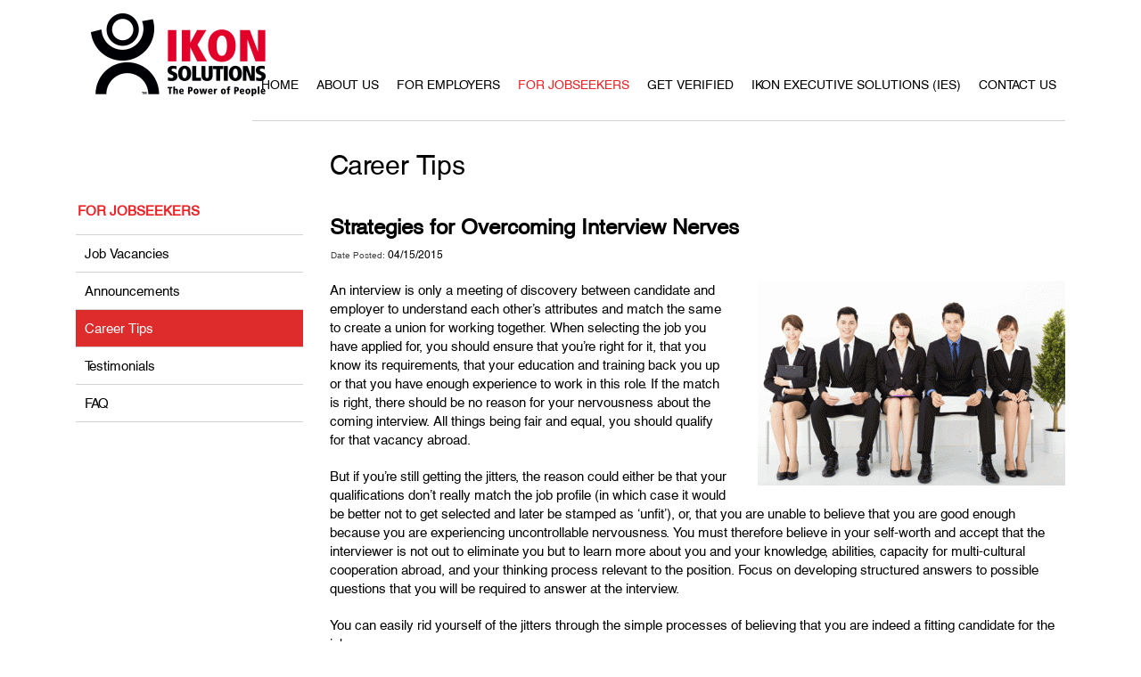

--- FILE ---
content_type: text/html; charset=UTF-8
request_url: https://ikonlink.com/2015/04/15/strategies-for-overcoming-interview-nerves/
body_size: 15174
content:
<!DOCTYPE HTML>
<html lang="en">
<head>
<meta charset="utf-8">
<meta http-equiv="X-UA-Compatible" content="IE=edge">
<meta name="viewport" content="width=device-width, initial-scale=1, maximum-scale=1, user-scalable=no">
<meta name="description" content="Ikon Solutions is a licensed full service recruitment agency with 18 recruitment centers throughout the Philippines and with offices in Manila, Cebu, Davao, Hong Kong, Macau, UAE, China &amp; Japan.">
<meta name="keywords" content="">
<meta name="google-site-verification" content="lm51ahO4A8Ks3WWWeozv4XiM6TlJBaHTcnTaAII4yVM" />
<!--<title>IKON Solutions Inc.</title>
<title>Ikon Solutions</title>-->
<title>Strategies for Overcoming Interview Nerves - Ikon Solutions </title>
<link rel="shortcut icon" type="image/x-icon" href="https://ikonlink.com/wp-content/themes/ikon_theme/shared/images/favicon.ico">
<link rel="stylesheet" href="https://ikonlink.com/wp-content/themes/ikon_theme/style.css" media="all">
<!--<link rel="canonical" href="https://www.ikonlink.com/job-vacancies/?action=view&id=1601" />-->
<link rel="canonical" href="https://ikonlink.com/2015/04/15/strategies-for-overcoming-interview-nerves/" />
<script src="https://ikonlink.com/wp-content/themes/ikon_theme/shared/js/modernizr.custom.js" type="text/javascript"></script>
<!-- HTML5 shim and Respond.js for IE8 support of HTML5 elements and media queries -->
<!-- WARNING: Respond.js doesn't work if you view the page via file:// -->
<!--[if lt IE 9]>
	<link rel="stylesheet" href="shared/css/ie.css" media="all">
	<script src="https://oss.maxcdn.com/html5shiv/3.7.2/html5shiv.min.js"></script>
	<script src="https://oss.maxcdn.com/respond/1.4.2/respond.min.js"></script>
<![endif]-->
<style type="text/css">
.privacy-link {
	color: #636363;
	text-decoration: none;
}
.privacy-link:hover, .privacy-link:active, .privacy-link:focus {
	color: #636363;
}
</style>

 <!--fontawesome-->
<link rel="stylesheet" href="https://ikonlink.com/wp-content/themes/ikon_theme/shared/fontawesome/css/fontawesome.css">
<link rel="stylesheet" href="https://ikonlink.com/wp-content/themes/ikon_theme/shared/fontawesome/css/all.css">

<meta name='robots' content='index, follow, max-image-preview:large, max-snippet:-1, max-video-preview:-1' />
	<style>img:is([sizes="auto" i], [sizes^="auto," i]) { contain-intrinsic-size: 3000px 1500px }</style>
	
	<!-- This site is optimized with the Yoast SEO plugin v24.5 - https://yoast.com/wordpress/plugins/seo/ -->
	<link rel="canonical" href="https://ikonlink.com/2015/04/15/strategies-for-overcoming-interview-nerves/" />
	<meta property="og:locale" content="en_US" />
	<meta property="og:type" content="article" />
	<meta property="og:title" content="Strategies for Overcoming Interview Nerves - Ikon Solutions" />
	<meta property="og:description" content="An interview is only a meeting of discovery between candidate and employer to understand each other’s attributes and match the same to create a union for working together. When selecting the job you have applied for, you should ensure that you’re right for it, that you know its requirements, that your education and training back" />
	<meta property="og:url" content="https://ikonlink.com/2015/04/15/strategies-for-overcoming-interview-nerves/" />
	<meta property="og:site_name" content="Ikon Solutions" />
	<meta property="article:published_time" content="2015-04-15T08:39:32+00:00" />
	<meta property="article:modified_time" content="2017-11-23T06:54:07+00:00" />
	<meta property="og:image" content="https://ikonlink.com/wp-content/uploads/2017/04/iStock_000071278875_Double_featuredimage.gif" />
	<meta property="og:image:width" content="350" />
	<meta property="og:image:height" content="233" />
	<meta property="og:image:type" content="image/gif" />
	<meta name="author" content="admin" />
	<meta name="twitter:card" content="summary_large_image" />
	<meta name="twitter:label1" content="Written by" />
	<meta name="twitter:data1" content="admin" />
	<meta name="twitter:label2" content="Est. reading time" />
	<meta name="twitter:data2" content="4 minutes" />
	<script type="application/ld+json" class="yoast-schema-graph">{"@context":"https://schema.org","@graph":[{"@type":"WebPage","@id":"https://ikonlink.com/2015/04/15/strategies-for-overcoming-interview-nerves/","url":"https://ikonlink.com/2015/04/15/strategies-for-overcoming-interview-nerves/","name":"Strategies for Overcoming Interview Nerves - Ikon Solutions","isPartOf":{"@id":"https://ikonlink.com/#website"},"primaryImageOfPage":{"@id":"https://ikonlink.com/2015/04/15/strategies-for-overcoming-interview-nerves/#primaryimage"},"image":{"@id":"https://ikonlink.com/2015/04/15/strategies-for-overcoming-interview-nerves/#primaryimage"},"thumbnailUrl":"https://ikonlink.com/wp-content/uploads/2017/04/iStock_000071278875_Double_featuredimage.gif","datePublished":"2015-04-15T08:39:32+00:00","dateModified":"2017-11-23T06:54:07+00:00","author":{"@id":"https://ikonlink.com/#/schema/person/0e8461696a25e35b736615a84190233b"},"breadcrumb":{"@id":"https://ikonlink.com/2015/04/15/strategies-for-overcoming-interview-nerves/#breadcrumb"},"inLanguage":"en-US","potentialAction":[{"@type":"ReadAction","target":["https://ikonlink.com/2015/04/15/strategies-for-overcoming-interview-nerves/"]}]},{"@type":"ImageObject","inLanguage":"en-US","@id":"https://ikonlink.com/2015/04/15/strategies-for-overcoming-interview-nerves/#primaryimage","url":"https://ikonlink.com/wp-content/uploads/2017/04/iStock_000071278875_Double_featuredimage.gif","contentUrl":"https://ikonlink.com/wp-content/uploads/2017/04/iStock_000071278875_Double_featuredimage.gif","width":350,"height":233},{"@type":"BreadcrumbList","@id":"https://ikonlink.com/2015/04/15/strategies-for-overcoming-interview-nerves/#breadcrumb","itemListElement":[{"@type":"ListItem","position":1,"name":"Home","item":"https://ikonlink.com/"},{"@type":"ListItem","position":2,"name":"Strategies for Overcoming Interview Nerves"}]},{"@type":"WebSite","@id":"https://ikonlink.com/#website","url":"https://ikonlink.com/","name":"Ikon Solutions","description":"Ikon Solutions is a licensed full service recruitment agency with 18 recruitment centers throughout the Philippines and with offices in Manila, Cebu, Davao, Hong Kong, Macau, UAE, China &amp; Japan.","potentialAction":[{"@type":"SearchAction","target":{"@type":"EntryPoint","urlTemplate":"https://ikonlink.com/?s={search_term_string}"},"query-input":{"@type":"PropertyValueSpecification","valueRequired":true,"valueName":"search_term_string"}}],"inLanguage":"en-US"},{"@type":"Person","@id":"https://ikonlink.com/#/schema/person/0e8461696a25e35b736615a84190233b","name":"admin","image":{"@type":"ImageObject","inLanguage":"en-US","@id":"https://ikonlink.com/#/schema/person/image/","url":"https://secure.gravatar.com/avatar/28d997ffb2b3fcc9d620fad9a447f9914988ea07dc54d6592ac2731bd59fe9dd?s=96&d=mm&r=g","contentUrl":"https://secure.gravatar.com/avatar/28d997ffb2b3fcc9d620fad9a447f9914988ea07dc54d6592ac2731bd59fe9dd?s=96&d=mm&r=g","caption":"admin"},"sameAs":["http://$P$BAWLKMjdbw05HCwla.A9J3wuciqoj20"],"url":"https://ikonlink.com/author/admin/"}]}</script>
	<!-- / Yoast SEO plugin. -->


<link rel='dns-prefetch' href='//cdnjs.cloudflare.com' />
<link rel='dns-prefetch' href='//fonts.googleapis.com' />
<link rel="alternate" type="application/rss+xml" title="Ikon Solutions &raquo; Feed" href="https://ikonlink.com/feed/" />
<link rel="alternate" type="application/rss+xml" title="Ikon Solutions &raquo; Comments Feed" href="https://ikonlink.com/comments/feed/" />
<link rel="alternate" type="application/rss+xml" title="Ikon Solutions &raquo; Strategies for Overcoming Interview Nerves Comments Feed" href="https://ikonlink.com/2015/04/15/strategies-for-overcoming-interview-nerves/feed/" />
		
	<link rel='stylesheet' id='wp-block-library-css' href='https://ikonlink.com/wp-includes/css/dist/block-library/style.min.css?ver=6.8.3' type='text/css' media='all' />
<style id='classic-theme-styles-inline-css' type='text/css'>
/*! This file is auto-generated */
.wp-block-button__link{color:#fff;background-color:#32373c;border-radius:9999px;box-shadow:none;text-decoration:none;padding:calc(.667em + 2px) calc(1.333em + 2px);font-size:1.125em}.wp-block-file__button{background:#32373c;color:#fff;text-decoration:none}
</style>
<link rel='stylesheet' id='wp-components-css' href='https://ikonlink.com/wp-includes/css/dist/components/style.min.css?ver=6.8.3' type='text/css' media='all' />
<link rel='stylesheet' id='wp-preferences-css' href='https://ikonlink.com/wp-includes/css/dist/preferences/style.min.css?ver=6.8.3' type='text/css' media='all' />
<link rel='stylesheet' id='wp-block-editor-css' href='https://ikonlink.com/wp-includes/css/dist/block-editor/style.min.css?ver=6.8.3' type='text/css' media='all' />
<link rel='stylesheet' id='wp-reusable-blocks-css' href='https://ikonlink.com/wp-includes/css/dist/reusable-blocks/style.min.css?ver=6.8.3' type='text/css' media='all' />
<link rel='stylesheet' id='wp-patterns-css' href='https://ikonlink.com/wp-includes/css/dist/patterns/style.min.css?ver=6.8.3' type='text/css' media='all' />
<link rel='stylesheet' id='wp-editor-css' href='https://ikonlink.com/wp-includes/css/dist/editor/style.min.css?ver=6.8.3' type='text/css' media='all' />
<link rel='stylesheet' id='sjb_shortcode_block-cgb-style-css-css' href='https://ikonlink.com/wp-content/plugins/simple-job-board/sjb-block/dist/blocks.style.build.css' type='text/css' media='all' />
<style id='global-styles-inline-css' type='text/css'>
:root{--wp--preset--aspect-ratio--square: 1;--wp--preset--aspect-ratio--4-3: 4/3;--wp--preset--aspect-ratio--3-4: 3/4;--wp--preset--aspect-ratio--3-2: 3/2;--wp--preset--aspect-ratio--2-3: 2/3;--wp--preset--aspect-ratio--16-9: 16/9;--wp--preset--aspect-ratio--9-16: 9/16;--wp--preset--color--black: #000000;--wp--preset--color--cyan-bluish-gray: #abb8c3;--wp--preset--color--white: #ffffff;--wp--preset--color--pale-pink: #f78da7;--wp--preset--color--vivid-red: #cf2e2e;--wp--preset--color--luminous-vivid-orange: #ff6900;--wp--preset--color--luminous-vivid-amber: #fcb900;--wp--preset--color--light-green-cyan: #7bdcb5;--wp--preset--color--vivid-green-cyan: #00d084;--wp--preset--color--pale-cyan-blue: #8ed1fc;--wp--preset--color--vivid-cyan-blue: #0693e3;--wp--preset--color--vivid-purple: #9b51e0;--wp--preset--gradient--vivid-cyan-blue-to-vivid-purple: linear-gradient(135deg,rgba(6,147,227,1) 0%,rgb(155,81,224) 100%);--wp--preset--gradient--light-green-cyan-to-vivid-green-cyan: linear-gradient(135deg,rgb(122,220,180) 0%,rgb(0,208,130) 100%);--wp--preset--gradient--luminous-vivid-amber-to-luminous-vivid-orange: linear-gradient(135deg,rgba(252,185,0,1) 0%,rgba(255,105,0,1) 100%);--wp--preset--gradient--luminous-vivid-orange-to-vivid-red: linear-gradient(135deg,rgba(255,105,0,1) 0%,rgb(207,46,46) 100%);--wp--preset--gradient--very-light-gray-to-cyan-bluish-gray: linear-gradient(135deg,rgb(238,238,238) 0%,rgb(169,184,195) 100%);--wp--preset--gradient--cool-to-warm-spectrum: linear-gradient(135deg,rgb(74,234,220) 0%,rgb(151,120,209) 20%,rgb(207,42,186) 40%,rgb(238,44,130) 60%,rgb(251,105,98) 80%,rgb(254,248,76) 100%);--wp--preset--gradient--blush-light-purple: linear-gradient(135deg,rgb(255,206,236) 0%,rgb(152,150,240) 100%);--wp--preset--gradient--blush-bordeaux: linear-gradient(135deg,rgb(254,205,165) 0%,rgb(254,45,45) 50%,rgb(107,0,62) 100%);--wp--preset--gradient--luminous-dusk: linear-gradient(135deg,rgb(255,203,112) 0%,rgb(199,81,192) 50%,rgb(65,88,208) 100%);--wp--preset--gradient--pale-ocean: linear-gradient(135deg,rgb(255,245,203) 0%,rgb(182,227,212) 50%,rgb(51,167,181) 100%);--wp--preset--gradient--electric-grass: linear-gradient(135deg,rgb(202,248,128) 0%,rgb(113,206,126) 100%);--wp--preset--gradient--midnight: linear-gradient(135deg,rgb(2,3,129) 0%,rgb(40,116,252) 100%);--wp--preset--font-size--small: 13px;--wp--preset--font-size--medium: 20px;--wp--preset--font-size--large: 36px;--wp--preset--font-size--x-large: 42px;--wp--preset--spacing--20: 0.44rem;--wp--preset--spacing--30: 0.67rem;--wp--preset--spacing--40: 1rem;--wp--preset--spacing--50: 1.5rem;--wp--preset--spacing--60: 2.25rem;--wp--preset--spacing--70: 3.38rem;--wp--preset--spacing--80: 5.06rem;--wp--preset--shadow--natural: 6px 6px 9px rgba(0, 0, 0, 0.2);--wp--preset--shadow--deep: 12px 12px 50px rgba(0, 0, 0, 0.4);--wp--preset--shadow--sharp: 6px 6px 0px rgba(0, 0, 0, 0.2);--wp--preset--shadow--outlined: 6px 6px 0px -3px rgba(255, 255, 255, 1), 6px 6px rgba(0, 0, 0, 1);--wp--preset--shadow--crisp: 6px 6px 0px rgba(0, 0, 0, 1);}:where(.is-layout-flex){gap: 0.5em;}:where(.is-layout-grid){gap: 0.5em;}body .is-layout-flex{display: flex;}.is-layout-flex{flex-wrap: wrap;align-items: center;}.is-layout-flex > :is(*, div){margin: 0;}body .is-layout-grid{display: grid;}.is-layout-grid > :is(*, div){margin: 0;}:where(.wp-block-columns.is-layout-flex){gap: 2em;}:where(.wp-block-columns.is-layout-grid){gap: 2em;}:where(.wp-block-post-template.is-layout-flex){gap: 1.25em;}:where(.wp-block-post-template.is-layout-grid){gap: 1.25em;}.has-black-color{color: var(--wp--preset--color--black) !important;}.has-cyan-bluish-gray-color{color: var(--wp--preset--color--cyan-bluish-gray) !important;}.has-white-color{color: var(--wp--preset--color--white) !important;}.has-pale-pink-color{color: var(--wp--preset--color--pale-pink) !important;}.has-vivid-red-color{color: var(--wp--preset--color--vivid-red) !important;}.has-luminous-vivid-orange-color{color: var(--wp--preset--color--luminous-vivid-orange) !important;}.has-luminous-vivid-amber-color{color: var(--wp--preset--color--luminous-vivid-amber) !important;}.has-light-green-cyan-color{color: var(--wp--preset--color--light-green-cyan) !important;}.has-vivid-green-cyan-color{color: var(--wp--preset--color--vivid-green-cyan) !important;}.has-pale-cyan-blue-color{color: var(--wp--preset--color--pale-cyan-blue) !important;}.has-vivid-cyan-blue-color{color: var(--wp--preset--color--vivid-cyan-blue) !important;}.has-vivid-purple-color{color: var(--wp--preset--color--vivid-purple) !important;}.has-black-background-color{background-color: var(--wp--preset--color--black) !important;}.has-cyan-bluish-gray-background-color{background-color: var(--wp--preset--color--cyan-bluish-gray) !important;}.has-white-background-color{background-color: var(--wp--preset--color--white) !important;}.has-pale-pink-background-color{background-color: var(--wp--preset--color--pale-pink) !important;}.has-vivid-red-background-color{background-color: var(--wp--preset--color--vivid-red) !important;}.has-luminous-vivid-orange-background-color{background-color: var(--wp--preset--color--luminous-vivid-orange) !important;}.has-luminous-vivid-amber-background-color{background-color: var(--wp--preset--color--luminous-vivid-amber) !important;}.has-light-green-cyan-background-color{background-color: var(--wp--preset--color--light-green-cyan) !important;}.has-vivid-green-cyan-background-color{background-color: var(--wp--preset--color--vivid-green-cyan) !important;}.has-pale-cyan-blue-background-color{background-color: var(--wp--preset--color--pale-cyan-blue) !important;}.has-vivid-cyan-blue-background-color{background-color: var(--wp--preset--color--vivid-cyan-blue) !important;}.has-vivid-purple-background-color{background-color: var(--wp--preset--color--vivid-purple) !important;}.has-black-border-color{border-color: var(--wp--preset--color--black) !important;}.has-cyan-bluish-gray-border-color{border-color: var(--wp--preset--color--cyan-bluish-gray) !important;}.has-white-border-color{border-color: var(--wp--preset--color--white) !important;}.has-pale-pink-border-color{border-color: var(--wp--preset--color--pale-pink) !important;}.has-vivid-red-border-color{border-color: var(--wp--preset--color--vivid-red) !important;}.has-luminous-vivid-orange-border-color{border-color: var(--wp--preset--color--luminous-vivid-orange) !important;}.has-luminous-vivid-amber-border-color{border-color: var(--wp--preset--color--luminous-vivid-amber) !important;}.has-light-green-cyan-border-color{border-color: var(--wp--preset--color--light-green-cyan) !important;}.has-vivid-green-cyan-border-color{border-color: var(--wp--preset--color--vivid-green-cyan) !important;}.has-pale-cyan-blue-border-color{border-color: var(--wp--preset--color--pale-cyan-blue) !important;}.has-vivid-cyan-blue-border-color{border-color: var(--wp--preset--color--vivid-cyan-blue) !important;}.has-vivid-purple-border-color{border-color: var(--wp--preset--color--vivid-purple) !important;}.has-vivid-cyan-blue-to-vivid-purple-gradient-background{background: var(--wp--preset--gradient--vivid-cyan-blue-to-vivid-purple) !important;}.has-light-green-cyan-to-vivid-green-cyan-gradient-background{background: var(--wp--preset--gradient--light-green-cyan-to-vivid-green-cyan) !important;}.has-luminous-vivid-amber-to-luminous-vivid-orange-gradient-background{background: var(--wp--preset--gradient--luminous-vivid-amber-to-luminous-vivid-orange) !important;}.has-luminous-vivid-orange-to-vivid-red-gradient-background{background: var(--wp--preset--gradient--luminous-vivid-orange-to-vivid-red) !important;}.has-very-light-gray-to-cyan-bluish-gray-gradient-background{background: var(--wp--preset--gradient--very-light-gray-to-cyan-bluish-gray) !important;}.has-cool-to-warm-spectrum-gradient-background{background: var(--wp--preset--gradient--cool-to-warm-spectrum) !important;}.has-blush-light-purple-gradient-background{background: var(--wp--preset--gradient--blush-light-purple) !important;}.has-blush-bordeaux-gradient-background{background: var(--wp--preset--gradient--blush-bordeaux) !important;}.has-luminous-dusk-gradient-background{background: var(--wp--preset--gradient--luminous-dusk) !important;}.has-pale-ocean-gradient-background{background: var(--wp--preset--gradient--pale-ocean) !important;}.has-electric-grass-gradient-background{background: var(--wp--preset--gradient--electric-grass) !important;}.has-midnight-gradient-background{background: var(--wp--preset--gradient--midnight) !important;}.has-small-font-size{font-size: var(--wp--preset--font-size--small) !important;}.has-medium-font-size{font-size: var(--wp--preset--font-size--medium) !important;}.has-large-font-size{font-size: var(--wp--preset--font-size--large) !important;}.has-x-large-font-size{font-size: var(--wp--preset--font-size--x-large) !important;}
:where(.wp-block-post-template.is-layout-flex){gap: 1.25em;}:where(.wp-block-post-template.is-layout-grid){gap: 1.25em;}
:where(.wp-block-columns.is-layout-flex){gap: 2em;}:where(.wp-block-columns.is-layout-grid){gap: 2em;}
:root :where(.wp-block-pullquote){font-size: 1.5em;line-height: 1.6;}
</style>
<link rel='stylesheet' id='contact-form-7-css' href='https://ikonlink.com/wp-content/plugins/contact-form-7/includes/css/styles.css?ver=6.0.4' type='text/css' media='all' />
<style id='contact-form-7-inline-css' type='text/css'>
.wpcf7 .wpcf7-recaptcha iframe {margin-bottom: 0;}.wpcf7 .wpcf7-recaptcha[data-align="center"] > div {margin: 0 auto;}.wpcf7 .wpcf7-recaptcha[data-align="right"] > div {margin: 0 0 0 auto;}
</style>
<link rel='stylesheet' id='simple-job-board-google-fonts-css' href='https://fonts.googleapis.com/css?family=Roboto%3A100%2C100i%2C300%2C300i%2C400%2C400i%2C500%2C500i%2C700%2C700i%2C900%2C900i&#038;ver=2.13.3' type='text/css' media='all' />
<link rel='stylesheet' id='sjb-fontawesome-css' href='https://ikonlink.com/wp-content/plugins/simple-job-board/includes/css/font-awesome.min.css?ver=5.15.4' type='text/css' media='all' />
<link rel='stylesheet' id='simple-job-board-jquery-ui-css' href='https://ikonlink.com/wp-content/plugins/simple-job-board/public/css/jquery-ui.css?ver=1.12.1' type='text/css' media='all' />
<link rel='stylesheet' id='simple-job-board-frontend-css' href='https://ikonlink.com/wp-content/plugins/simple-job-board/public/css/simple-job-board-public.css?ver=3.0.0' type='text/css' media='all' />
<link rel='stylesheet' id='wp-paginate-css' href='https://ikonlink.com/wp-content/plugins/wp-paginate/css/wp-paginate.css?ver=2.2.4' type='text/css' media='screen' />
<script type="text/javascript" src="https://ikonlink.com/wp-includes/js/jquery/jquery.min.js?ver=3.7.1" id="jquery-core-js"></script>
<script type="text/javascript" src="https://ikonlink.com/wp-includes/js/jquery/jquery-migrate.min.js?ver=3.4.1" id="jquery-migrate-js"></script>
<link rel="https://api.w.org/" href="https://ikonlink.com/wp-json/" /><link rel="alternate" title="JSON" type="application/json" href="https://ikonlink.com/wp-json/wp/v2/posts/1017" /><link rel="EditURI" type="application/rsd+xml" title="RSD" href="https://ikonlink.com/xmlrpc.php?rsd" />
<link rel='shortlink' href='https://ikonlink.com/?p=1017' />
<link rel="alternate" title="oEmbed (JSON)" type="application/json+oembed" href="https://ikonlink.com/wp-json/oembed/1.0/embed?url=https%3A%2F%2Fikonlink.com%2F2015%2F04%2F15%2Fstrategies-for-overcoming-interview-nerves%2F" />
<link rel="alternate" title="oEmbed (XML)" type="text/xml+oembed" href="https://ikonlink.com/wp-json/oembed/1.0/embed?url=https%3A%2F%2Fikonlink.com%2F2015%2F04%2F15%2Fstrategies-for-overcoming-interview-nerves%2F&#038;format=xml" />
            
                            <style type="text/css">
                    
                /* SJB Fonts */
                                        .sjb-page {
                            font-family: "Roboto", sans-serif;
                        }
                
                    /* Job Filters Background Color */
                    .sjb-page .sjb-filters
                    {
                        background-color: #f2f2f2;
                    }
                                                        
                    /* Listing & Detail Page Title Color */
                    .sjb-page .list-data .v1 .job-info h4 a , 
                    .sjb-page .list-data .v2 .job-info h4 a              
                    {
                        color: #3b3a3c;
                    }                
                                                        
                    /* Job Detail Page Headings */
                    .sjb-page .sjb-detail .list-data .v1 h3,
                    .sjb-page .sjb-detail .list-data .v2 h3,
                    .sjb-page .sjb-detail .list-data ul li::before,
                    .sjb-page .sjb-detail .list-data .v1 .job-detail h3,
                    .sjb-page .sjb-detail .list-data .v2 .job-detail h3,
                    .sjb-page .sjb-archive-page .job-title,
                    .sjb-page .job-features h3
                    {
                        color: #eb251b; 
                    }
                                                        
                    /* Fontawesome Icon Color */
                    .sjb-page .list-data .v1 .job-type i,
                    .sjb-page .list-data .v1 .job-location i,
                    .sjb-page .list-data .v1 .job-date i,
                    .sjb-page .list-data .v2 .job-type i,
                    .sjb-page .list-data .v2 .job-location i,
                    .sjb-page .list-data .v2 .job-date i,
                    .sjb-page .sjb-detail .list-data .v2 .job-features .sjb-title-value h4 i,
                    .sjb-listing .list-data .v2 .job-features .sjb-title-value h4 i
                    {
                        color: #3b3a3c;
                    }

                    /* Fontawesome Text Color */
                    .sjb-page .list-data .v1 .job-type,
                    .sjb-page .list-data .v1 .job-location,
                    .sjb-page .list-data .v1 .job-date,
                    .sjb-page .list-data .v2 .job-type,
                    .sjb-page .list-data .v2 .job-location,
                    .sjb-page .list-data .v2 .job-date
                    {
                        color: #eb251b;
                    }
                                                        
                    /* Job Filters-> All Buttons Background Color */
                    .sjb-page .btn-primary,
                    .sjb-page .btn-primary:hover,
                    .sjb-page .btn-primary:active:hover,
                    .sjb-page .btn-primary:active:focus,
                    .sjb-page .sjb-detail .jobpost-form .file div,                
                    .sjb-page .sjb-detail .jobpost-form .file:hover div
                    {
                        background-color: #eb251b !important;
                        border: none !important;
                        color: #fff !important;
                    }
                    
                    .sjb-page .sjb-listing a.sjb_view_more_btn,
                    .sjb-page .sjb-listing a.sjb_view_less_btn
                    {
                        
                        color: #eb251b !important;
                    }

                    /* Pagination Text Color */
                    /* Pagination Background Color */                
                    .sjb-page .pagination li.list-item span.current,
                    .sjb-page .pagination li.list-item a:hover, 
                    .sjb-page .pagination li.list-item span.current:hover
                    {
                        background: #eb251b;
                        border-color: #eb251b;                    
                        color: #fff;
                    }
                                                        
                </style>        
                
<!-- Meta Pixel Code -->
<script type='text/javascript'>
!function(f,b,e,v,n,t,s){if(f.fbq)return;n=f.fbq=function(){n.callMethod?
n.callMethod.apply(n,arguments):n.queue.push(arguments)};if(!f._fbq)f._fbq=n;
n.push=n;n.loaded=!0;n.version='2.0';n.queue=[];t=b.createElement(e);t.async=!0;
t.src=v;s=b.getElementsByTagName(e)[0];s.parentNode.insertBefore(t,s)}(window,
document,'script','https://connect.facebook.net/en_US/fbevents.js');
</script>
<!-- End Meta Pixel Code -->
<script type='text/javascript'>
  fbq('init', '323469464918432', {}, {
    "agent": "wordpress-6.8.3-3.0.8"
});
  </script><script type='text/javascript'>
  fbq('track', 'PageView', []);
  </script>
<!-- Meta Pixel Code -->
<noscript>
<img height="1" width="1" style="display:none" alt="fbpx"
src="https://www.facebook.com/tr?id=323469464918432&ev=PageView&noscript=1" />
</noscript>
<!-- End Meta Pixel Code -->
<link rel="icon" href="https://ikonlink.com/wp-content/uploads/2018/01/cropped-ikon_new_logo-1-32x32.png" sizes="32x32" />
<link rel="icon" href="https://ikonlink.com/wp-content/uploads/2018/01/cropped-ikon_new_logo-1-192x192.png" sizes="192x192" />
<link rel="apple-touch-icon" href="https://ikonlink.com/wp-content/uploads/2018/01/cropped-ikon_new_logo-1-180x180.png" />
<meta name="msapplication-TileImage" content="https://ikonlink.com/wp-content/uploads/2018/01/cropped-ikon_new_logo-1-270x270.png" />
</head>
<body ontouchstart="" data-url="http://www.ikonlink.com/2015/04/15/strategies-for-overcoming-interview-nerves/" data-uri="/2015/04/15/strategies-for-overcoming-interview-nerves/">
<!--<div id="fb-root"></div>
<script>(function(d, s, id) {
  var js, fjs = d.getElementsByTagName(s)[0];
  if (d.getElementById(id)) return;
  js = d.createElement(s); js.id = id;
  //js.src = "//connect.facebook.net/en_US/sdk.js#xfbml=1&version=v2.8&appId=289886731114398";
  js.src = "//connect.facebook.net/en_US/sdk.js#xfbml=1&version=v12.0&appId=2025986277564301";
  fjs.parentNode.insertBefore(js, fjs);
}(document, 'script', 'facebook-jssdk'));
</script>-->

<div id="fb-root"></div>
<!--<script async defer crossorigin="anonymous" src="https://connect.facebook.net/en_US/sdk.js#xfbml=1&version=v12.0&appId=498841063656742&autoLogAppEvents=1" nonce="WLp5ommC"></script>
-->

<script>
  window.fbAsyncInit = function() {
    FB.init({
      appId      : '2025986277564301',
      cookie     : true,
      xfbml      : true,
      version    : 'v12.0'
    });
      
    FB.AppEvents.logPageView();   
      
  };

  (function(d, s, id){
     var js, fjs = d.getElementsByTagName(s)[0];
     if (d.getElementById(id)) {return;}
     js = d.createElement(s); js.id = id;
     js.src = "https://connect.facebook.net/en_US/sdk.js";
     fjs.parentNode.insertBefore(js, fjs);
   }(document, 'script', 'facebook-jssdk'));
</script>




<script>window.twttr = (function(d, s, id) {
  var js, fjs = d.getElementsByTagName(s)[0],
    t = window.twttr || {};
  if (d.getElementById(id)) return t;
  js = d.createElement(s);
  js.id = id;
  js.src = "https://platform.twitter.com/widgets.js";
  fjs.parentNode.insertBefore(js, fjs);

  t._e = [];
  t.ready = function(f) {
    t._e.push(f);
  };

  return t;
}(document, "script", "twitter-wjs"));</script>
<style type="text/css">
.btn:disabled {
	cursor: pointer !important;
}
body.modal-open {
  	position: fixed;
}
</style>
<div class="popup-bg" style="display:none" id="popup-curl">
	<div class="popup popup-sm dropdown-login">
		<a href="#" class="popup-close"><img src="/wp-content/themes/ikon_theme/shared/images/icon_close.png" alt="close"></a>
		<div class="clearfix"></div>
		<p class="text text-center marginBottom0">Unable to connect to the server. Please reload the page and try again.</p>
	</div>
</div>
<div class="popup-bg" style="display:none" id="popup-success">
	<div class="popup popup-sm dropdown-login">
		<a href="#" class="popup-close"><img src="/wp-content/themes/ikon_theme/shared/images/icon_close.png" alt="close"></a>
		<div class="clearfix"></div>
		<p class="text text-center marginBottom0" id="msg-job"></p>
	</div>
</div>
<div class="popup-bg" id="newsletternotif" style="display:none">
	<div class="popup popup-sm dropdown-login">
		<a href="#" class="popup-close"><img src="/wp-content/themes/ikon_theme/shared/images/icon_close.png" alt="close"></a>
		<div class="clearfix"></div>
		<p class="text text-center marginBottom0">Email address has been saved successfully.</p>
	</div>
</div>
<div class="popup-bg" id="newsletternotifx" style="display:none">
	<div class="popup popup-sm dropdown-login">
		<a href="#" class="popup-close"><img src="/wp-content/themes/ikon_theme/shared/images/icon_close.png" alt="close"></a>
		<div class="clearfix"></div>
		<p class="text text-center marginBottom0">Email address already exists.</p>
	</div>
</div>
<!-- Modal for Log In -->
<div class="modal fade" id="login" role="dialog">
	<div class="modal-dialog popup dropdown-login">
		<a href="#" class="popup-close" data-dismiss="modal"><img src="https://ikonlink.com/wp-content/themes/ikon_theme/shared/images/icon_close.png" alt="close"></a>
		<p class="text text-sm">Account Login</p>
		<form action="https://www.ikonlink.com/ikon-solutions/include/login.php" method="post">
			<div class="form-group" id="mobile-emailjobField">
				<input type="text" class="form-control" placeholder="Email" id="mobile-email-login">
			</div>
			<div class="form-group password-holder" id="mobile-passwordjobField">
				<input type="password" class="form-control" placeholder="Password" id="mobile-password-login">
				<div class="pw-show-holder">
					<input type="checkbox" id="check_showpwmobile" />
					<div class="check-box"></div>                                            
				</div>
			</div>
			<div id="mobile-ikonMessageLogin" class="alert alert-danger" role="alert" style="display:none;">
				<span id="mobile-ikonMessageTextLogin"></span>
			</div>
			<div class="twoColumns">
				<div class="column">
					<a href="javascript:void(0)" id="mobile-forgotpasswordbtn">Forgot Password?</a>
				</div>
				<div class="column">
					<input type="button" class="btn" value="Login" id="mobile-loginbtn">
				</div>
			</div>
		</form>
		<ul class="signup">
			<!--<li><a href="https://www.ikonlink.com/ikon-solutions/signup.php" class="btn">Not Yet A Member? Sign-up Now!</a></li>
			<li class="or"><span>Or</span></li>
			<li><a href="https://www.facebook.com/v12.0/dialog/oauth?client_id=1608692636232783&state=b9cc04ae24144f879ceec4ec29b26f84&response_type=code&sdk=php-sdk-5.5.0&redirect_uri=https%3A%2F%2Fwww.ikonlink.com%2Fikon-solutions%2Finclude%2Ffbconfig.php&scope=email" class="btn btn-fb">Sign Up with Facebook</a></li>
			<li><a href="https://www.linkedin.com/oauth/v2/authorization?response_type=code&client_id=7840vxt2cxiwam&redirect_uri=https://www.ikonlink.com/ikon-solutions/include/linkinconfig.php&scope=r_liteprofile,r_emailaddress" class="btn btn-linkedin">Sign Up with LinkedIn</a></li>-->
			<li class="or" style="font-size:13px; color:black; font-weight:bold;">Not Yet A Member? Sign-up Now!</li>
            <li><a href="https://www.ikonlink.com/ikon-solutions/signup.php" class="btn btn-email">Sign up via Email</a></li>
            <li><a href="https://www.facebook.com/v12.0/dialog/oauth?client_id=1608692636232783&state=b9cc04ae24144f879ceec4ec29b26f84&response_type=code&sdk=php-sdk-5.5.0&redirect_uri=https%3A%2F%2Fwww.ikonlink.com%2Fikon-solutions%2Finclude%2Ffbconfig.php&scope=email" class="btn btn-fb">Sign up with Facebook</a></li>
            <li><a href="https://www.linkedin.com/oauth/v2/authorization?response_type=code&client_id=7840vxt2cxiwam&redirect_uri=https://www.ikonlink.com/ikon-solutions/include/linkinconfig.php&scope=r_liteprofile,r_emailaddress" class="btn btn-linkedin">Sign up with LinkedIn</a></li>
		</ul>
	</div>
</div>
<div class="modal fade" id="forgot-password-modal" role="dialog">
	<div class="modal-dialog popup dropdown-login">
		<a href="#" class="popup-close" data-dismiss="modal" id="closepasswordmodal"><img src="https://ikonlink.com/wp-content/themes/ikon_theme/shared/images/icon_close.png" alt="close"></a>
		<p class="text text-sm">Forgot Password</p>
		<form action="#" id="forgotpasswordForm">
			<div class="form-group" id="forgot-email-div">
				<input type="email" class="form-control" placeholder="Email" id="forgot-pass-email">
			</div>
			<div class="form-group" id="forgot-pass-notif">
				<input type="submit" class="btn btn-sm" value="Retrieve Password" id="retrievebtn">
			</div>
			<div id="ikonMessageForgot" class="alert" role="alert" style="display:none;">
				<span id="ikonMessageTextForgot"></span>
			</div>	
		</form>
	</div>
</div>
<div id="header">
	<nav class="navbar">
		<div class="container">
			<!-- Brand and toggle get grouped for better mobile display -->
			<div class="navbar-header">
				<button type="button" class="navbar-toggle toggle-menu menu-right" data-toggle="collapse" data-target="#bs-example-navbar-collapse-1">
					<span class="sr-only">Toggle navigation</span>
					<span class="icon-bar"></span>
					<span class="icon-bar"></span>
					<span class="icon-bar"></span>
				</button>
								<!--<div class="mobile-login"><a class="btn btn-login" data-toggle="modal" data-target="#login">LOGIN/SIGNUP</a></div> remove the comment to use the button-->
								<h1 id="logo">
					<a href="https://www.ikonlink.com"><img src="https://www.ikonlink.com/wp-content/uploads/2020/06/ikon-website-logo-200.png" alt=""></a>
					<!--<a href="https://www.ikonlink.com"><img src="https://www.ikonlink.com/wp-content/uploads/2020/03/ikon-website-logo.png" alt=""></a>-->
					<!--<a href="https://www.ikonlink.com"><img src="https://www.ikonlink.com/wp-content/uploads/2018/01/ikon_new_logo.png" alt=""></a>-->
					<!--<a href="https://www.ikonlink.com"><img src="https://www.ikonlink.com/wp-content/uploads/2018/01/ikon_new_logo.png" alt="IKON Solutions Asia Inc."></a>-->
				</h1>
			</div>
						<!-- Push Menu -->
			<div class="collapse navbar-right navbar-collapse cbp-spmenu cbp-spmenu-vertical cbp-spmenu-right" id="bs-example-navbar-collapse-1">
				<ul class="nav navbar-nav nav-mobile">
					<li ><a href="https://www.ikonlink.com">Home</a></li>
					<li class="sidebar-toggle"><a href="#">About Us</a>
						<div class="toggle-content">
							<ul>
								<li ><a href="https://www.ikonlink.com/about-us">Who We Are</a></li>
								<li ><a href="https://www.ikonlink.com/about-us/what-we-do">What We Do</a></li>
								<li ><a href="https://www.ikonlink.com/ies">Ikon Executive Solutions</a></li>
							</ul>
						</div>
					</li>
					<li class="sidebar-toggle"><a href="#">For Employers</a>
						<div class="toggle-content">
							<ul>
								<li ><a href="https://www.ikonlink.com/employers">Why Ikon</a></li>
								<li ><a href="https://www.ikonlink.com/employers/services">Recruitment Services</a></li>
								<li ><a href="https://www.ikonlink.com/employers/teachers-at-home/">Teachers At Home</a></li>
							    <li ><a href="https://www.ikonlink.com/employers/announcements">Announcements</a></li>
								<li ><a href="https://www.ikonlink.com/employers/newsletter">Client Newsletter</a></li>
								<li ><a href="https://www.ikonlink.com/employers/testimonials">Client Testimonials</a></li>
							</ul>
						</div>
					</li>
					<li class="sidebar-toggle"><a href="#">For Jobseekers</a>
						<div class="toggle-content">
							<ul>
								<li ><a href="https://www.ikonlink.com/jobseekers">For Jobseekers</a></li>
								<!--<li ><a href="https://careers.ikonlink.com/">Job Vacancies</a></li>-->
								<li ><a href="https://www.ikonlink.com/job-vacancies">Job Vacancies</a></li>
								<li ><a href="https://www.ikonlink.com/jobseekers/announcements">Announcements</a></li>
								<li ><a href="https://www.ikonlink.com/jobseekers/tips">Career Tips</a></li>
								<li ><a href="https://www.ikonlink.com/jobseekers/testimonials">Testimonials</a></li>
								<li ><a href="https://www.ikonlink.com/jobseekers/faq">FAQ</a></li>
							</ul>
						</div>
					</li>
					<li class="sidebar-toggle"><a href="#">Get Verified</a>
						<div class="toggle-content">
							<ul>
								<li ><a href="https://ikonlink.com/get-verified/dataflow-verification-with-ikon"> DataFlow Verification <br/> with Ikon</a></li> 
							</ul>
						</div>
					</li>
					<li class="sidebar-toggle"><a href="#">Contact Us</a>
						<div class="toggle-content">
							<ul>
								<li ><a href="https://www.ikonlink.com/contact">Our Offices</a></li>
								<li ><a href="https://www.ikonlink.com/contact/inquiry">Online Inquiry</a></li>
							</ul>
						</div>
					</li>
				</ul>
				<ul class="nav navbar-nav nav-desktop">
					<li ><a href="https://www.ikonlink.com">Home</a></li>
					<li class="dropdown1"><a class="dropdown-toggled" href="https://www.ikonlink.com/about-us">About Us</a>
						<ul class="dropdown-menu">
							<li><a href="https://www.ikonlink.com/about-us">• Who We Are</a></li>
							<li><a href="https://www.ikonlink.com/about-us/what-we-do">• What We Do</a></li>
							<li><a href="https://www.ikonlink.com/ies">• Ikon Executive Solutions</a></li>
						</ul>
					</li>
					<li class="dropdown1"><a class="dropdown-toggled" href="https://www.ikonlink.com/employers">For Employers</a>
						<ul class="dropdown-menu">
							<li><a href="https://www.ikonlink.com/employers">• Why Ikon</a></li>
							<li><a href="https://www.ikonlink.com/employers/services">• Recruitment Services</a></li>
							<li><a href="https://www.ikonlink.com/employers/teachers-at-home/">• Teachers At Home</a></li>
							<li><a href="https://www.ikonlink.com/employers/announcements">• Announcements</a></li>
							<li><a href="https://www.ikonlink.com/employers/newsletter">• Client Newsletter</a></li>
							<li><a href="https://www.ikonlink.com/employers/testimonials">• Client Testimonials</a></li>
						</ul>
					</li>
					<li class="dropdown1 active"><a class="dropdown-toggled" href="https://www.ikonlink.com/jobseekers">For Jobseekers</a>
						<ul class="dropdown-menu">
							<li><a href="https://www.ikonlink.com/job-vacancies">• Job Vacancies</a></li>
							<!--<li><a href="https://careers.ikonlink.com/">• Job Vacancies</a></li>-->
							<li><a href="https://www.ikonlink.com/jobseekers/announcements">• Announcements</a></li>
							<li><a href="https://www.ikonlink.com/jobseekers/tips">• Career Tips</a></li>
							<li><a href="https://www.ikonlink.com/jobseekers/testimonials">• Testimonials</a></li>
							<li><a href="https://www.ikonlink.com/jobseekers/faq">• FAQ</a></li>
						</ul>
					</li>
					<li class="dropdown1">
						<a class="dropdown-toggled" href="#">Get Verified</a>
						<ul class="dropdown-menu">
							<li><a href="https://ikonlink.com/get-verified/dataflow-verification-with-ikon/">• DataFlow Verification <br/>with Ikon</a></li> 
						</ul> 
					</li>


					<li class="dropdown1"><a class="dropdown-toggled" href="https://www.ikonlink.com/ies">Ikon Executive Solutions (IES)</a>
						<ul class="dropdown-menu">
							<li><a href="https://www.ikonlink.com/ies">• About IES</a></li>
							<li><a href="http://www.ieslink.com/" target="_blank">• Contact IES</a></li>
						</ul>
					</li>
					<li class="dropdown1"><a class="dropdown-toggled" href="https://www.ikonlink.com/contact">Contact Us</a>
						<ul class="dropdown-menu">
							<li><a href="https://www.ikonlink.com/contact">Our Offices</a></li>
							<li><a href="https://www.ikonlink.com/contact/inquiry">Online Inquiry</a></li>
						</ul>
					</li>
														</ul>
			</div><!-- /.navbar-collapse -->
		</div><!-- /.container-fluid -->
	</nav>
</div><!-- /header -->

<!--<div style="display: none;">
<fb:login-button 
  scope="public_profile,email"
  onlogin="checkLoginState();">
</fb:login-button>
<div class="fb-login-button" data-width="" data-size="medium" data-button-type="login_with" data-layout="rounded" data-auto-logout-link="false" data-use-continue-as="false"></div>
</div>--><div id="main">
	<div class="container">
		<div class="row">
			<div class="col-sm-3 sidebar">
																				<p class="heading">For Jobseekers</p>
				<ul>
					<li><a href="https://ikonlink.com/job-vacancies">Job Vacancies</a></li>
					<li><a href="https://ikonlink.com/jobseekers/announcements">Announcements</a></li>
					<li class="active"><a href="https://ikonlink.com/jobseekers/tips">Career Tips</a></li>
					<li><a href="https://ikonlink.com/jobseekers/testimonials">Testimonials</a></li>
					<li><a href="https://ikonlink.com/jobseekers/faq">FAQ</a></li>
				</ul>
							</div>
			<div class="col-sm-9">
								<h2 class="titStyle1">
				Career Tips				</h2>
				<div class="post-article">
					<h3>Strategies for Overcoming Interview Nerves</h3>
					<p class="datetime"><span>Date Posted:</span> 04/15/2015</p>
					<p><img fetchpriority="high" decoding="async" class="wp-image-989 size-medium alignright" src="https://ikonlink.com/wp-content/uploads/2017/04/iStock_000071278875_Double_blogpost-345x230.gif" alt="" width="345" height="230" /></p>
<p>An interview is only a meeting of discovery between candidate and employer to understand each other’s attributes and match the same to create a union for working together. When selecting the job you have applied for, you should ensure that you’re right for it, that you know its requirements, that your education and training back you up or that you have enough experience to work in this role. If the match is right, there should be no reason for your nervousness about the coming interview. All things being fair and equal, you should qualify for that vacancy abroad.</p>
<p>But if you’re still getting the jitters, the reason could either be that your qualifications don’t really match the job profile (in which case it would be better not to get selected and later be stamped as ‘unfit’), or, that you are unable to believe that you are good enough because you are experiencing uncontrollable nervousness. You must therefore believe in your self-worth and accept that the interviewer is not out to eliminate you but to learn more about you and your knowledge, abilities, capacity for multi-cultural cooperation abroad, and your thinking process relevant to the position. Focus on developing structured answers to possible questions that you will be required to answer at the interview.</p>
<p>You can easily rid yourself of the jitters through the simple processes of believing that you are indeed a fitting candidate for the job.</p>
<p><strong>Oxygenate yourself with rapid breathing to get calm.</strong></p>
<p>Rapid breathing calms your nerves. Then shut your eyes, empty your mind, and slowly take long deep breaths to relax completely. Analyze what is bothering you and which aspects of the job you need to focus on.</p>
<p><strong>Control your desperation.</strong></p>
<p>Get a hold on your desperation as it will obstruct you in calmly directing your energies in your favor instead of against you. You are not seeking the employer’s charity but offering your skills, hard work and your contributions. Know that this job abroad is not your only option and there will be many organizations abroad who seek your services.</p>
<p><strong>Reverse the interview.</strong></p>
<p>Remember that the interview is a two-way transaction, both the candidate and employer evaluating each other. The option to reject the job also lies with you if your expectations are not met by the offer.</p>
<p style="text-align: center;"><a href="https://ikonlink.com/2015/01/06/984/">Tricky Interview Questions and How to Answer Them</a></p>
<p style="text-align: left;"><strong>Switch from negative to positive mode.</strong></p>
<p>Look at the interview as a presentation where the selectors are keen to know more about a live product (you). Therefore, you must sell yourself. If you’re rusty about your pre-job years or about what exactly you achieved in any past positions, refresh your memory and rehearse your past career starting with your last job and going backwards. Anticipate questions on yourself and play-act in front of a mirror on answering the questions confidently, in a slow determined style, sounding matter of fact and confident, always observing the selectors’ body language for cues. Face the selection board with a smile. Voice your pride in achievements and avoid repeating yourself with a long speech you make of yourself. Make your story credible and maintain eye-to-eye contact, your head held high. Don’t show nervousness by looking at your feet when you don’t have all the answers and leave it on the selector’s better judgment of your performance.</p>
<p><strong>Research the company.</strong></p>
<p>Get to know their core business, who owns the company, if it’s listed in the stock market, where its offices are located, etc. Study its history and reputation. Has it diversified over time and what are its current activities. Look up on their corporate culture, viz. dress code, work hours, and what type of people they hire.</p>
<p><strong>Understand the position on offer.</strong></p>
<p>Study the job requirements, viz. knowledge, skills and ability for the job, and see how your skills match this position, and what the critical areas are where you need to take special care. Match your skills to the role properly and you’ll feel more confident in selling yourself for that work abroad.</p>
<p><strong>Don&#8217;t crumble under pressure.</strong></p>
<p>Expect the interviewer requiring you to recall a situation and describe the actions you had taken and the outcome you obtained. Also, don’t be caught off guard for some grilling because that will make the difference between being suddenly punched in the face or being ready to roll with the punch. If you don’t have the right answer to any question, don’t sit dumbly but ask for a simplification or say you cannot answer it, and the tension will fade instead of getting you more flustered. Take comfort in knowing that you will only be asked general questions on issues that are relevant to the role, and not about rocket science.</p>
										<div class="article-copy">
						<p>©2015 Ikon Solutions Asia, Inc.</p>
<p>All rights reserved. No part of this article shall be reproduced, stored in a retrieval system, or transmitted by any means, electronic, mechanical, photocopying, recording, or otherwise, without written permission from Ikon. No patent liability is assumed with respect to the use of the information contained herein. Although every precaution has been taken in the preparation of this article, the publisher and author assume no responsibility for errors or omissions. Neither is any liability assumed for damages resulting from the use of information contained herein.</p>
<p>Ikon specifically disclaims any responsibility for any liability, loss or risk, personal or otherwise, which is incurred as a consequence, directly or indirectly, of the use and application of any of the contents of this article.</p>
					</div>
									<!--/post-list--></div>
				<div class="post-bottom2">
					<ul>
						<li class="prev">
							<a href="https://ikonlink.com/2015/04/22/how-to-build-the-perfect-linkedin-profile/" rel="next"><i class="fa fa-angle-left"></i> prev</a> 
						</li>
																														<li class="list"><a href="https://ikonlink.com/jobseekers/tips"><i class="fa fa-list"></i> back to list</a></li>
												<li class="next">
							<a href="https://ikonlink.com/2015/04/06/11-proven-ways-to-get-hired/" rel="prev">next <i class="fa fa-angle-right"></i></a> 
						</li>
					</ul>
				</div>
							</div>
		</div>
	</div>
</div>
<form action="https://www.ikonlink.com/job-vacancies/" method="post" id="industryForm">
	<input type="hidden" name="industry" id="industryInput">
</form>
<footer id="footer">
	<div class="container">
		<div class="footerBody">
			<div class="footer-left">
				<div class="row">
					<div class="col-xs-6 col-sm-3">
						<p class="heading">About Us</p>
						<ul>
							<li><a href="https://ikonlink.com/about-us">Who We Are</a></li>
							<li><a href="https://ikonlink.com/about-us/what-we-do">What We Do</a></li>
							<li><a href="https://ikonlink.com/ies">Ikon Executive Solutions</a></li>
						</ul>
					</div>
					<div class="col-xs-6 col-sm-3">
						<p class="heading">For Employers</p>
						<ul>
							<li><a href="https://ikonlink.com/employers">Why Ikon</a></li>
							<li><a href="https://ikonlink.com/employers/services">Recruitment Services</a></li>
							<li><a href="https://ikonlink.com/employers/teachers-at-home">Teachers at Home</a></li>
							<li><a href="https://ikonlink.com/employers/announcements">Announcements</a></li>
							<li><a href="https://ikonlink.com/employers/newsletter">Client Newsletter</a></li>
							<li><a href="https://ikonlink.com/employers/testimonials">Client Testimonials</a></li>
						</ul>
					</div>
					<div class="col-xs-6 col-sm-3">
						<p class="heading">For Jobseekers</p>
						<ul>
							<!--<li><a href="https://ikonlink.com/job-vacancies">Job Vacancies</a></li>-->
							<li><a href="https://ikonlink.com/job-vacancies">Job Vacancies</a></li>
							<li><a href="https://ikonlink.com/jobseekers/announcements">Announcements</a></li>
							<li><a href="https://ikonlink.com/jobseekers/tips">Career Tips</a></li>
							<li><a href="https://ikonlink.com/jobseekers/testimonials">Testimonials</a></li>
							<li><a href="https://ikonlink.com/jobseekers/faq">FAQ</a></li>
						</ul>
					</div>
					<div class="col-xs-6 col-sm-3">
						<p class="heading">Contact Us</p>
						<ul>
							<li><a href="https://ikonlink.com/contact">Our Offices</a></li>
							<li><a href="https://ikonlink.com/contact/inquiry">Online Inquiry</a></li>
						</ul>
					</div>
				</div>
			</div>
			<div class="footer-right">
				<p class="heading">Newsletter Signup</p>
				<script type="text/javascript">
				//<![CDATA[
				if (typeof newsletter_check !== "function") {
				window.newsletter_check = function (f) {
					var re = /^([a-zA-Z0-9_\.\-\+])+\@(([a-zA-Z0-9\-]{1,})+\.)+([a-zA-Z0-9]{2,})+$/;
					if (!re.test(f.elements["ne"].value)) {
						alert("The email is not correct");
						return false;
					}
					for (var i=1; i<20; i++) {
					if (f.elements["np" + i] && f.elements["np" + i].required && f.elements["np" + i].value == "") {
						alert("");
						return false;
					}
					}
					if (f.elements["ny"] && !f.elements["ny"].checked) {
						alert("You must accept the privacy statement");
						return false;
					}
					return true;
				}
				}
				//]]>
				</script>
				<form class="newsletter" method="post" action="https://ikonlink.com/ikon-solutions/include/sqladd.php?what=newsletter" id="myFormFooter">
					<div class="column" id="div-email-footer">
						<input class="form-control newsletter-email" type="email" name="email_footer" size="30" placeholder="Enter your email address" id="email_footer">
					</div>
					<div class="column" id="div-account-footer">
						<select  class="form-control newsletter-profile newsletter-profile-1" name="account_type_footer" id="account_type_footer">
							<option value="">Select subscription for</option>
							<option value="1">Jobseeker</option>
							<option value="2">Employer</option>
						</select>
					</div>
					<div class="column">
						<input class="btn newsletter-submit" type="button" value="Submit" id="addnewsletterfooterbtn">
					</div>
				</form>
				<p class="switchTo"><a href="?show_desktop_mode=true">Switch to Desktop View</a><p>
				<!--
				<form class="newsletter">
					<div class="column">
						<input type="text" class="form-control" placeholder="Enter your email address">
					</div>
					<div class="column">
						<select class="custom">
							<option>Select subscription for</option>
							<option>Employer</option>
							<option>Jobseeker</option>
						</select>
					</div>
					<div class="column">
						<input class="btn" type="submit" value="Submit">
					</div>
				</form>
				-->
								<div class="social">
					<div class="column" style="width: 130px;">
						<ul>
							<li><a href="https://www.facebook.com/ikonsolutionsph" target="_blank"><img src="https://ikonlink.com/wp-content/themes/ikon_theme/shared/images/icon_fb_alt.png" alt="Facebook"></a></li>
							<li><a href="https://twitter.com/ikonsolutionsph" target="_blank"><img src="https://ikonlink.com/wp-content/themes/ikon_theme/shared/images/icon_twitter_alt.png" alt="Twitter"></a></li>
							<li><a href="https://www.linkedin.com/company/ikon-solutions-asia-inc-" target="_blank"><img src="https://ikonlink.com/wp-content/themes/ikon_theme/shared/images/icon_linkedin_alt.png" alt="Linkedin"></a></li>
							<li><a href="https://www.instagram.com/ikonsolutionsph/" target="_blank"><img src="https://ikonlink.com/wp-content/themes/ikon_theme/shared/images/icon_ig.png" alt="Instagram"></a></li>
			
						</ul>
					</div>
					<div style="margin-top: 3px;"><a href="https://www.ikonlink.com/2018/04/23/privacy-policy-2/" class="privacy-link">Privacy Policy</a></div>
					<div class="column" style="width: 200px;">
						<p class="text-right" style="width: 105%;">© Copyright 2026. Ikon Solutions</p>
					</div>
				</div>
			</div>
		</div>
	</div>
</footer>
<div style="display:none" id="fb-root"></div>
<!-- scripts -->
<script src="https://ikonlink.com/wp-content/themes/ikon_theme/shared/js/jquery.min.js"></script>
<script src="https://ikonlink.com/wp-content/themes/ikon_theme/shared/js/bootstrap.min.js"></script>
<!-- pushmenu -->
<script src="https://ikonlink.com/wp-content/themes/ikon_theme/shared/js/jPushMenu.js"></script>
<script src="https://ikonlink.com/wp-content/themes/ikon_theme/shared/js/jquery.matchHeight.js"></script>
<script src="https://ikonlink.com/wp-content/themes/ikon_theme/shared/bxslider/jquery.bxslider.min.js"></script>
<!-- fancybox -->
<script src="https://ikonlink.com/wp-content/themes/ikon_theme/shared/fancybox/jquery.fancybox.js"></script>
<!-- custom select -->
<script src="https://ikonlink.com/wp-content/themes/ikon_theme/shared/js/jquery.mousewheel.js"></script>
<script src="https://ikonlink.com/wp-content/themes/ikon_theme/shared/js/jScrollPane.js"></script>
<script src="https://ikonlink.com/wp-content/themes/ikon_theme/shared/js/selectBox.js"></script>
<script src="https://ikonlink.com/wp-content/themes/ikon_theme/shared/js/bootstrap-select.min.js"></script>
<script src="https://ikonlink.com/wp-content/themes/ikon_theme/shared/js/scripts.js"></script>
<script type="text/javascript">
// jQuery(window).load(function () {
//     setTimeout(function () {
//         $('#popup-curl').show();   
//     }, 23000);

// });
$(document).ready(function() {
	$('a.fancybox').fancybox();
		
	$('#addnewsletterfooterbtn').click(function() {
		if($('#email_footer').val() == ''){
			$('#div-email-footer').addClass('has-error');
			return false;
		} else if(!isValidEmail($('#email_footer').val())) {
			$('#div-email-footer').addClass('has-error');
			return false;
		} else if($('#account_type_footer').val() == ''){
			$('#div-account-footer').addClass('has-error');
			return false;
		} else {
			$('#addnewsletterfooterbtn').attr('value', 'Saving...');
			$('#addnewsletterfooterbtn').attr('disabled', true);
			$.ajax({
				url: 'https://ikonlink.com/ikon-solutions/include/sqladd.php?what=newsletter',
				type: 'POST',
				data: {
					email: $('#email_footer').val(),
					account_type: $('#account_type_footer').val()
				},
				success: function(result){
					if(result == 1){
						$('#newsletternotif').show();
					} else {
						$('#newsletternotifx').show();
						// setTimeout(function() {
						// $('#newsletternotif').hide();
						// $('#newsletternotif').removeClass('popup-bg');
						// }, 2000);
					}
					$('#email_footer').val('');
					$('#account_type_footer').val('').change();
					$('#addnewsletterfooterbtn').attr('value', 'Submit');
					$('#addnewsletterfooterbtn').removeAttr('disabled');
				}
			});
		}
	});

	$('#forgotpasswordbtn').click(function() {
		$('#forgot-password-modal').modal();
	});

	$('#forgotpassword-btn').click(function() {
		$('#forgot-password-modal').modal();
		$('#ikonApply').hide();
	});

	$('#closepasswordmodal').click(function() {
		location.reload();
	});

	$('#retrievebtn').click(function() {
		if($('#forgot-pass-email').val() == ''){
			$('#forgot-email-div').addClass('has-error');
			$('#ikonMessageForgot').addClass('alert-danger');
			$('#ikonMessageForgot').show();
			$('#ikonMessageTextForgot').html('Email Address is required.');
			return false;
		} else if(!isValidEmail($('#forgot-pass-email').val())){
			$('#forgot-email-div').addClass('has-error');
			$('#ikonMessageForgot').addClass('alert-danger');
			$('#ikonMessageForgot').show();
			$('#ikonMessageTextForgot').html('Email Address is invalid.');
			return false;
		} else {
			$('#retrievebtn').attr('value', 'Processing...');
			$('#retrievebtn').attr('disabled', true);
			$.ajax({
				url: 'https://ikonlink.com/ikon-solutions/include/sqladd.php?what=forgot-password',
				type: 'POST',
				data: {
					email: $('#forgot-pass-email').val()
				},
				success: function(result){
					if(result == 1){
						$('#ikonMessageForgot').removeClass('alert-danger');
						$('#ikonMessageForgot').addClass('alert-success');
						$('#ikonMessageForgot').show();
						$('#ikonMessageTextForgot').html('Please check your email to retrieve your password.');
						$('#retrievebtn').attr('value', 'Retrieve Password');
						$('#retrievebtn').hide();
						// setTimeout(function() {
						// 	location.reload();
						// }, 3000);
					} else if(result == 2){
						$('#ikonMessageForgot').addClass('alert-danger');
						$('#ikonMessageForgot').show();
						$('#ikonMessageTextForgot').html('Email address does not exist.');
						$('#retrievebtn').attr('value', 'Retrieve Password');
						$('#retrievebtn').removeAttr('disabled');
					} else {
						$('#ikonMessageForgot').addClass('alert-danger');
						$('#ikonMessageForgot').show();
						$('#ikonMessageTextForgot').html('Something went wrong, Email not sent.');
						$('#retrievebtn').attr('value', 'Retrieve Password');
						$('#retrievebtn').removeAttr('disabled');
					}
				}
			});
		}
	});

		
	
	//show password option on login form
	$('#check_showpw').click(function() {
		if ($(this).is(':checked')) {
		  $('#password-login').attr('type', 'text');
		}
		else {
		  $('#password-login').attr('type', 'password');
		}
	});
	
	//mobile	
	$('#check_showpwmobile').click(function() {
		if ($(this).is(':checked')) {
		  $('#mobile-password-login').attr('type', 'text');
		}
		else {
		  $('#mobile-password-login').attr('type', 'password');
		}
	});
});
function isValidEmail(emailAddress) {
    var pattern = /^([a-z\d!#$%&'*+\-\/=?^_`{|}~\u00A0-\uD7FF\uF900-\uFDCF\uFDF0-\uFFEF]+(\.[a-z\d!#$%&'*+\-\/=?^_`{|}~\u00A0-\uD7FF\uF900-\uFDCF\uFDF0-\uFFEF]+)*|"((([ \t]*\r\n)?[ \t]+)?([\x01-\x08\x0b\x0c\x0e-\x1f\x7f\x21\x23-\x5b\x5d-\x7e\u00A0-\uD7FF\uF900-\uFDCF\uFDF0-\uFFEF]|\\[\x01-\x09\x0b\x0c\x0d-\x7f\u00A0-\uD7FF\uF900-\uFDCF\uFDF0-\uFFEF]))*(([ \t]*\r\n)?[ \t]+)?")@(([a-z\d\u00A0-\uD7FF\uF900-\uFDCF\uFDF0-\uFFEF]|[a-z\d\u00A0-\uD7FF\uF900-\uFDCF\uFDF0-\uFFEF][a-z\d\-._~\u00A0-\uD7FF\uF900-\uFDCF\uFDF0-\uFFEF]*[a-z\d\u00A0-\uD7FF\uF900-\uFDCF\uFDF0-\uFFEF])\.)+([a-z\u00A0-\uD7FF\uF900-\uFDCF\uFDF0-\uFFEF]|[a-z\u00A0-\uD7FF\uF900-\uFDCF\uFDF0-\uFFEF][a-z\d\-._~\u00A0-\uD7FF\uF900-\uFDCF\uFDF0-\uFFEF]*[a-z\u00A0-\uD7FF\uF900-\uFDCF\uFDF0-\uFFEF])\.?$/i;
    return pattern.test(emailAddress);
}
</script>
<script type="text/javascript" src="https://ikonlink.com/ikon-solutions/include/js/login.js"></script>

<!-- Global site tag (gtag.js) - Google Analytics -->
<script async src="https://www.googletagmanager.com/gtag/js?id=UA-52392261-1"></script>
<script>
  window.dataLayer = window.dataLayer || [];
  function gtag(){dataLayer.push(arguments);}
  gtag('js', new Date());

  gtag('config', 'UA-52392261-1');
</script>

<!-- new google analytics due to new created account of sir CJ-->
<!-- Global site tag (gtag.js) - Google Analytics -->
<script async src="https://www.googletagmanager.com/gtag/js?id=G-1PLCF8XGQ9"></script>
<script>
  window.dataLayer = window.dataLayer || [];
  function gtag(){dataLayer.push(arguments);}
  gtag('js', new Date());

  gtag('config', 'G-1PLCF8XGQ9');
</script>

<!-- new google analytics for Ms. Kim-->
<!-- Google tag (gtag.js) -->
<script async src="https://www.googletagmanager.com/gtag/js?id=G-KSQCVZF1XX"></script>
<script>
  window.dataLayer = window.dataLayer || [];
  function gtag(){dataLayer.push(arguments);}
  gtag('js', new Date());

  gtag('config', 'G-KSQCVZF1XX');
</script>


<script type="speculationrules">
{"prefetch":[{"source":"document","where":{"and":[{"href_matches":"\/*"},{"not":{"href_matches":["\/wp-*.php","\/wp-admin\/*","\/wp-content\/uploads\/*","\/wp-content\/*","\/wp-content\/plugins\/*","\/wp-content\/themes\/ikon_theme\/*","\/*\\?(.+)"]}},{"not":{"selector_matches":"a[rel~=\"nofollow\"]"}},{"not":{"selector_matches":".no-prefetch, .no-prefetch a"}}]},"eagerness":"conservative"}]}
</script>
    <!-- Meta Pixel Event Code -->
    <script type='text/javascript'>
        document.addEventListener( 'wpcf7mailsent', function( event ) {
        if( "fb_pxl_code" in event.detail.apiResponse){
          eval(event.detail.apiResponse.fb_pxl_code);
        }
      }, false );
    </script>
    <!-- End Meta Pixel Event Code -->
    <div id='fb-pxl-ajax-code'></div><script type="text/javascript" src="https://ikonlink.com/wp-includes/js/dist/hooks.min.js?ver=4d63a3d491d11ffd8ac6" id="wp-hooks-js"></script>
<script type="text/javascript" src="https://ikonlink.com/wp-includes/js/dist/i18n.min.js?ver=5e580eb46a90c2b997e6" id="wp-i18n-js"></script>
<script type="text/javascript" id="wp-i18n-js-after">
/* <![CDATA[ */
wp.i18n.setLocaleData( { 'text direction\u0004ltr': [ 'ltr' ] } );
/* ]]> */
</script>
<script type="text/javascript" src="https://ikonlink.com/wp-content/plugins/contact-form-7/includes/swv/js/index.js?ver=6.0.4" id="swv-js"></script>
<script type="text/javascript" id="contact-form-7-js-before">
/* <![CDATA[ */
var wpcf7 = {
    "api": {
        "root": "https:\/\/ikonlink.com\/wp-json\/",
        "namespace": "contact-form-7\/v1"
    }
};
/* ]]> */
</script>
<script type="text/javascript" src="https://ikonlink.com/wp-content/plugins/contact-form-7/includes/js/index.js?ver=6.0.4" id="contact-form-7-js"></script>
<script type="text/javascript" src="https://cdnjs.cloudflare.com/ajax/libs/jquery-validate/1.19.3/jquery.validate.min.js?ver=1.19.3" id="jquery-validation-js"></script>
<script src="//code.tidio.co/txzu8lphlgpfh0128arwocebioorsge3.js" async></script>

<style>
.wpcf7 .screen-reader-response {
clip-path: unset;	
}
</style>
<script defer src="https://static.cloudflareinsights.com/beacon.min.js/vcd15cbe7772f49c399c6a5babf22c1241717689176015" integrity="sha512-ZpsOmlRQV6y907TI0dKBHq9Md29nnaEIPlkf84rnaERnq6zvWvPUqr2ft8M1aS28oN72PdrCzSjY4U6VaAw1EQ==" data-cf-beacon='{"version":"2024.11.0","token":"24ae6fca1a3e4f139eb2171066d157d5","r":1,"server_timing":{"name":{"cfCacheStatus":true,"cfEdge":true,"cfExtPri":true,"cfL4":true,"cfOrigin":true,"cfSpeedBrain":true},"location_startswith":null}}' crossorigin="anonymous"></script>
</body>
</html>

--- FILE ---
content_type: text/css
request_url: https://ikonlink.com/wp-content/themes/ikon_theme/shared/css/style.css?ver=1.0.1
body_size: 9983
content:
@import url("./bootstrap.min.css");
@import url("./font-awesome.min.css");
@import url("../bxslider/bxslider.css");
@import url("../fancybox/jquery.fancybox.css");
@import url("./jquery.jscrollpane.css");
@import url("./customSelectBox.css");
@import url("./bootstrap-select.min.css");
@import url("./base.css");


::-webkit-scrollbar {
    -webkit-appearance: none;
}
::-webkit-scrollbar:vertical {
    width: 12px;
}
::-webkit-scrollbar:horizontal {
    height: 12px;
}
::-webkit-scrollbar-thumb {
    background-color: rgba(0, 0, 0, .5);
    border-radius: 10px;
    border: 2px solid #ffffff;
}
::-webkit-scrollbar-track {
    border-radius: 10px;
    background-color: #ffffff;
}

/* font
=========================================== */
/*
@font-face {
	font-family: 'Helvetica';
	src: url('../fonts/helvetica/Helvetica.eot') format('embedded-opentype'),
		url('../fonts/helvetica/Helvetica.woff') format('woff'),
		url('../fonts/helvetica/Helvetica.ttf') format('truetype'),
		url('../fonts/helvetica/Helvetica.svg#Helvetica') format('svg');
	font-style: normal;
}

@font-face {
	font-family: 'Helvetica Bold';
	src: url('../fonts/helvetica/Helvetica-Bold.eot') format('embedded-opentype'),
		url('../fonts/helvetica/Helvetica-Bold.woff') format('woff'),
		url('../fonts/helvetica/Helvetica-Bold.ttf') format('truetype'),
		url('../fonts/helvetica/Helvetica-Bold.svg#Helvetica-Bold') format('svg');
	font-style: normal;
}
*/

@font-face {
	font-family: 'Helvetica';
	src: url('../fonts/helvetica/Helvetica-CE-Regular.ttf') format('truetype');
	font-style: normal;
}

/*
@font-face {
	font-family: 'Helvetica Bold';
	src: url('../fonts/helvetica/Helvetica-CE-Bold.ttf') format('truetype');
	font-style: normal;
}
*/

@font-face {
	font-family: 'Helvetica Cyrillic Inclined';
	src: url('../fonts/helvetica/Helvetica-Cyrillic-Inclined.eot') format('embedded-opentype'),
		url('../fonts/helvetica/Helvetica-Cyrillic-Inclined.woff') format('woff'),
		url('../fonts/helvetica/Helvetica-Cyrillic-Inclined.ttf') format('truetype'),
		url('../fonts/helvetica/Helvetica-Cyrillic-Inclined.svg#Helvetica_Cyrillic_Inclined') format('svg');
	font-style: normal;
}


/* elements
=========================================== */
body {
	font-family: 'Helvetica', 'HelveticaNeue-Light', 'Helvetica Neue Light', 'Helvetica Neue', Helvetica, Arial, 'Lucida Grande', sans-serif;
	overflow-x: hidden;
	font-size: 14px;
	color: #000000;
}

img, object, embed, video {
	max-width: 100%;
}

.ie6 img {
	width: 100%;
}

a {
	color: #000000;
}

a:focus, a:hover {
	color: #ed2227;
}

a.link {
	color: #de2c2d;
}

a.edit {
	text-decoration: underline;
	color: #de2c2d;
	font-size: 13px;
	font-weight: bold;
}

b, strong {
	font-weight: bold;
}

.strongType1 {
	color: #000000!important;
	font-weight: bold;
}

i, em {
	/*font-family: 'Helvetica Cyrillic Inclined';*/
}

.success-text, .alert-text {
	font-weight: bold;
	font-size: 13px;
}

.success-text {
	color: #2bc48c;
}

.alert-text {
	color: #de2c2d;
}

.container {
	max-width: 1140px;
}

.marginBottom0 {
	margin-bottom: 0!important;
}

.marginBottom30 {
	margin-bottom: 30px!important;
}

.marginBottom40 {
	margin-bottom: 20px!important;
}

.marginBottom10 {
	margin-bottom: 10px!important;
}

.marginBottom80 {
	margin-bottom: 40px!important;
}

.marginTop0 {
	margin-top: 0!important;
}

/*
.table-responsive:before {
	content: "Swipe left to view more";
	font-size: 10px;
	text-transform: uppercase;
	font-weight: bold;
	margin-left: 10px;
	color: #f71d1d;
}*/

.content-about ul {
	padding-left: 17px;
}

@media screen and (min-width: 768px) {
	.content-about p {
		margin-bottom: 20px;
	}

	.marginBottom40 {
		margin-bottom: 40px!important;
	}

	.marginBottom80 {
		margin-bottom: 80px!important;
	}

	.table-responsive:before {
		display: none;
	}
}

.btn {
	font-weight: bold;
	text-transform: uppercase;
	color: #ffffff;
	background: #ed2227;
	padding: 14px 45px;
	border-radius: 2px;
	-webkit-transition: all 0.4s ease;
	transition: all 0.4s ease;
}

.btn:hover,
.btn:focus {
	color: #ffffff;
	background: #f53439;
}

.btnType1 {
	color: #ed2227;
	background: none;
	border: 2px solid #ed2227;
	border-radius: 3px;
}

.btnType1:hover,
.btnType1:focus {
	color: #ffffff;
	background: #ed2227;
}

.btn-sm {
	font-size: 11px;
	padding: 8px 20px;
}

.btn-transform {
	text-transform: none!important;
}

.btnType2 {
	color: #717171;
	background: none;
	border: 1px solid #717171;
	border-radius: 3px;
	font-size: 10px;
	padding: 6px 30px;
}

.btnType2:hover,
.btnType2:focus {
	color: #ffffff;
	background: #717171;
}

.btnType3 {
	background: #c3c3c3;
}

.btnType3:hover,
.btnType3:focus {
	background: #ababab;
}

.btn-login {
	color: #000000;
	background: none;
	border: 1px solid #000000;
	border-radius: 3px;
	font-size: 10px;
	padding: 6px 20px;
}

.btn-login:hover,
.btn-login:focus {
	background: #000000;
}

.btn-email {
	background: #DD2C2D url("../images/icon_email.png") left 5px center no-repeat;
}

.btn-email:hover,
.btn-email:focus {
	background: #F04342 url("../images/icon_email.png") left 5px center no-repeat;
}

.btn-fb {
	background: #6a8abd url("../images/icon_fb.png") left 5px center no-repeat;
}

.btn-fb:hover,
.btn-fb:focus {
	background: #7597cd url("../images/icon_fb.png") left 5px center no-repeat;
}

.btn-linkedin {
	background: #007bb5 url("../images/icon_linkedin.png") left 5px center no-repeat;
}

.btn-linkedin:hover,
.btn-linkedin:focus {
	background: #0c88c3 url("../images/icon_linkedin.png") left 5px center no-repeat;
}

.btn-cancel {
	color: #404040;
	background: #e8e8e8;
}

.btn-cancel:hover,
.btn-cancel:focus {
	color: #404040;
	background: #d3d3d3;
}

.btn-edit {
	display: block;
	font-size: 10px;
	border-width: 1px;
	text-align: center;
	padding: 7px 10px;
	width: 110px;
}

.btn-submit {
	background: #2bc48c;
}

.btn-submit:hover,
.btn-submit:focus {
	background: #1fb57e;
}

.btn-group {
	font-size: 10px;
}

.btn-group .btn {
	font-size: 10px;
	border-color: #de2c2d;
	padding: 7px 16px;
	background: #ffffff;
	color: #de2c2d;
}

.btn-group .btn-active {
	background: #de2c2d;
	color: #ffffff;
}

.form-control {
	border-color: #cdcdcd;
	border-radius: 2px;
	height: auto;
	padding: 7px 12px;
}

.bootstrap-select .btn-select, .bootstrap-select .btn-select:focus {
	font-size: 14px;
	border-color: #cdcdcd;
	text-transform: none;
	font-weight: normal;
	color: #000000;
	padding: 7px 30px 7px 15px;
}

.bootstrap-select .btn-select:focus {
	outline: 0!important;
	border-color: #de2c2d;	
}

.dob .threeColumns .column .bootstrap-select span {
	font-size: 14px;
	margin-top: 0;
}

.bootstrap-select.btn-group .dropdown-menu li a:hover span,
.bootstrap-select.btn-group .dropdown-menu li.selected span {
	color: #ffffff!important;
}

.bootstrap-select.btn-group .dropdown-menu {
	padding: 0;
}

.bootstrap-select.btn-group .dropdown-menu .divider {
	margin: 0 0 9px;
}

.bootstrap-select.btn-group .dropdown-header {
	color: #000000;
	font-weight: bold;
	padding: 3px 10px;
	font-size: 14px;
}

.bootstrap-select .dropdown-menu.inner .disabled {
	display: none;
}

p.form-control {
	color: #000000;
}

.form-control:focus {   
	border-color: #de2c2d;
	box-shadow: 0 0px 0px rgba(229, 103, 23, 0) inset, 0 0 0px rgba(229, 103, 23, 0);
	outline: 0 none;
}

select.form-control {
	padding: 7px 10px;
}

@-moz-document url-prefix() { 
	select.form-control {
		-moz-appearance: none;
		padding-right: 30px;
		background: url('../images/icon_arr.png') right 10px center no-repeat;
	}
}

textarea.form-control {
	height: 100px;
}

ol, ul {
	margin: 0 0 15px;
	padding-left: 15px;
}


.vcenter th,
.vcenter td {
	vertical-align: middle!important;
}

/* titles
=========================================== */
.titStyle1 {
	font-size: 30px;
	margin-bottom: 20px;
	line-height: 1.3;
	margin-top: 0;
}

.titStyle1 span {
	font-size: 15px;
	line-height: 1;
	display: block;
}

.titStyle1 span a {
	color: #de2c2d;
}

.titStyle4 {
	font-size: 22px;
	margin-bottom: 20px;
	line-height: 1.3;
	margin-top: 0;	
}

@media screen and (min-width: 992px) {
	.titStyle4 {
		font-size: 30px;
	}
}

@media screen and (min-width: 1200px) {
	.titStyle1 span, .titStyle1 .btn-group {
		float: right;
		margin-top: 3px;
	}

	.titStyle1 span {
		line-height: 30px;
	}
}

.titStyle2 {
	font-weight: bold;
	font-size: 16px;
	color: #de2c2d;
	margin: 30px 0 20px;
}

.titStyle3 {
	font-weight: bold;
	font-size: 16px;
	padding-bottom: 10px;
	border-bottom: 2px solid #de2c2d;
	margin-bottom: 30px;
	margin-top: 10px;
	display: none;
}

.form-inline .form-group {
	margin-right: 10px;
	display: inline-block;
	vertical-align: middle;
}

.inquiry .form-inline .form-group {
	display: block;
	margin-right: 0
}

div.styledRadio:not(#foo) > span > input[type='radio'] {
	opacity: 0;
	float: left;
	width: 0;
}

div.styledRadio:not(#foo) > span > input[type='radio'] + label {
	margin: 0;
	clear: none;
	padding: 4px 15px 4px 30px;
	cursor: pointer;
	background: url(../images/radio_off.png) left center no-repeat;
	color: #757576;
}

div.styledRadio:not(#foo) > span > input[type='radio']:checked + label {
	background-image: url(../images/radio_on.png);
	color: #000000;
}

div.styledRadio span.fieldTxt {
	display: inline-block;
	vertical-align: middle;
}

div.styledRadio label {
	font-weight: 400;
}

div.styledCheckbox:not(#foo) > span > input[type='checkbox'] {
	opacity: 0;
	float: left;
	width: 0;
}

div.styledCheckbox:not(#foo) > span > input[type='checkbox'] + label {
	margin: 0;
	clear: none;
	padding: 4px 15px 4px 30px;
	cursor: pointer;
	background: url(../images/checkbox_off.png) left center no-repeat;
	color: #757576;
}

div.styledCheckbox:not(#foo) > span > input[type='checkbox']:checked + label {
	background-image: url(../images/checkbox_on.png);
	color: #000000;
}

div.styledCheckbox span.fieldTxt {
	display: inline-block;
	vertical-align: middle;
}

div.styledCheckbox label {
	font-weight: 400;
}

div.styledCheckbox.inline {
	display: inline-block;
	margin-left: 10px;
}

@media screen and (min-width: 768px) {
	.inquiry .form-inline .form-group {
		display: inline-block;
	}

	.form-spacer {
		padding: 0 20px 20px;
		margin-top: -4px;
	}

	.titStyle3 {
		display: block;
	}
}

.form-gender {
	overflow: hidden;
	margin-bottom: 15px;
}

.form-gender .form-group {
	float: left;
	width: 50%;
	margin: 0;
}

/* header 
=========================================== */
#header{
	width: 100%;
	background: #ffffff;
	position: relative;
	z-index: 999;
	/*
	position: fixed;
	z-index: 9;
	top: 0;*/
	border-bottom: 1px solid #cccccc;
}

#header .container {
	position: relative;
}

#header .navbar {
	border: 0;
	text-transform: uppercase;
	margin-bottom: 0;
}

#header .navbar-collapse.collapse {
	padding: 0;
}

#header .nav {
	padding-top: 50px;
	padding-bottom: 20px;
	font-size: 13.5px;
}

#header .nav>li>a {
	padding: 10px;
}

#header .nav>li>a:hover,
#header .nav>li>a:focus {
	background: none;
	text-decoration: underline;
}

#header .nav>li.active>a {
	color: #ed2227;
}

#header .nav>li.dropdown-def-active a.dropdown-toggled {
	text-decoration: underline;
	color: #ed2227;
	position: relative;
}


#header .nav>li.dropdown-def-active a.dropdown-toggled:after {
	content: '';
	position: absolute;
	background: url("../images/dropdown_bg.png") center no-repeat;
	width: 15px;
	height: 9px;
	bottom: 0;
	left: 10px;
	z-index: 9999;
}

#header .nav>li.dropdown-active {
	color: #000000;
	font-weight: bold;
	text-decoration: underline;
	background: #ffffff;
	-webkit-box-shadow: 0px 0px 5px 0px rgba(0, 0, 0, 0.2);
	-moz-box-shadow:	0px 0px 5px 0px rgba(0, 0, 0, 0.2);
	box-shadow:		 0px 0px 5px 0px rgba(0, 0, 0, 0.2);
	border-radius: 3px 3px 0px 0px;
	position: relative;
}

#header .nav>li.dropdown-active>a:hover {
	color: #000000;	
}

#header #logo {
	margin-top: 5px;
	margin-bottom: 0;
	position: absolute;
	left: 0px;
	padding: 0px 10px 0px 15px;
	background: #ffffff;
}

#header #logo img {
	width: 60px;
}

.navbar-toggle .icon-bar {
	background: #000000;
}

.navbar-toggle {
	float: right;
	margin-right: 5px;
	z-index: 9999;
}

.navbar-nav>li>.dropdown-menu {
	border: 0;
	padding: 10px 0;
	width: 100%;
	font-size: 14px;
	text-transform: none;
	left: 0;
}

.navbar-nav>li>.dropdown-login {
	border: 0;
	padding: 10px;
	right: 0;
	left: auto;
	width: 100%;
}

#header .nav>li.dropdown-active .dropdown-login {
	font-family: 'Helvetica';
	font-weight: normal;
}

.signup {
	list-style: none;
	margin: 0;
	padding: 0;
	text-align: center;
}

.signup li {
	margin-bottom: 5px;
}


.signup li.or {
	font-size: 12px;
	text-transform: uppercase;
	background: url("../images/separator.png") center repeat-x;
	margin: 10px 0;
}

.signup li.or-2 {
	border-bottom: 1px solid #f1f1f1;
	margin: 27px 0;
}

.signup li.or span {
	display: inline-block;
	padding: 0 10px;
	background: #ffffff;
}

.signup .btn {
	text-transform: none;
	font-size: 13px;
	width: 100%;
	padding: 10px;
}

.dropdown-login .text {
	text-transform: uppercase;
	font-size: 10px;
	margin-bottom: 10px;
	font-weight: bold;
}

.dropdown-login .form-group {
	margin-bottom: 10px;
}

.dropdown-login .twoColumns {
	display: table;
	width: 100%;
	margin-bottom: 10px;
}

.dropdown-login .twoColumns a {
	padding: 0!important;
	font-size: 11px;
	color: #ed2227;
	text-decoration: underline;
}

.dropdown-login .twoColumns .btn {
	font-size: 10px;
	width: 90px;
	background: #333333;
	padding: 10px;
}

.dropdown-login .twoColumns .column {
	display: table-cell;
	vertical-align: middle!important;
}

.dropdown-login .twoColumns .column:last-child {
	width: 90px;
}

.dropdown-menu>li.selected>a,
.dropdown-menu>li.selected>a:focus,
.dropdown-menu>li.selected>a:hover,
.dropdown-menu>li>a:focus, 
.dropdown-menu>li>a:hover {
	background: #ed2227;
	color: #ffffff;
}

#header .myaccount {
	position: absolute;
	right: 30px;
	top: 65px;
	text-transform: none;
}

#header .myaccount a, #header .sp-myaccount a {
	color: #de2c2d;
	font-weight: bold;
}

.mobile-login {
	float: right;
	margin-top: 10px;
	margin-right: 5px;
}

#header .nav-desktop {
	display: none!important;
}

#header .nav-mobile .toggle-content {
	display: none;
}

#header .nav-mobile .toggle-content ul {
	list-style: none;
	margin: 0;
	padding: 0;
	background: #f8f8f8;
	border-top: 1px solid #ededed;
}

#header .nav-mobile .toggle-content ul li {
	display: block;
	border-bottom: 1px solid #ededed;
}

#header .nav-mobile li.sidebar-toggle a {
	background: url("../images/icon_plus.png") right 10px center no-repeat;
}

#header .nav-mobile li.sidebar-toggle a:hover {
	color: #000000;
	text-decoration: none;
}

#header .nav-mobile .toggle-content ul li a {
	display: block;
	padding: 10px 15px;
	text-transform: none;
}

#header .nav-mobile li.sidebar-toggle.active a {
	color: #ed2227;
	text-decoration: none;
	background: url("../images/icon_minus_r.png") right 10px center no-repeat;
}


#header .nav-mobile li.sidebar-toggle .toggle-content ul li a {
	color: #000000!important;
	background: none!important;
}

#header .nav-mobile li.sidebar-toggle .toggle-content ul li.active a,
#header .nav-mobile li.sidebar-toggle .toggle-content ul li a:focus,
#header .nav-mobile li.sidebar-toggle .toggle-content ul li a:hover {
	color: #ffffff!important;
	background: #ed2325!important;
}

#header .container {
	max-width: 100%;
	width: 100%;
}


@media screen and (min-width: 1200px) {
	#header .myaccount {
		display: none;
	}

	#header .nav-desktop {
		display: block!important;
	}

	#header .nav-mobile {
		display: none!important;
	}

	#header .container {
		max-width: 1140px;
	}

	#header {
		padding: 0;
		border-bottom: 0
	}

	#header .nav {
		border-bottom: 1px solid #d2d2d2;
		padding-top: 75px;
	}

	#header #logo {
		margin-top: 11px;
		left: 15px;
	}

	#header #logo img {
		/*width: 80px;*/
		width: auto;
		height: 102px;
	}

	#header .myaccount {
		display: block;
		right: 40px;
		top: 30px;
	}

	.navbar-nav>li>.dropdown-menu {
		width: 200px;
		-webkit-box-shadow: 0px 0px 5px 0px rgba(0, 0, 0, 0.2);
		-moz-box-shadow:	0px 0px 5px 0px rgba(0, 0, 0, 0.2);
		box-shadow:		 0px 0px 5px 0px rgba(0, 0, 0, 0.2);
	}

	.navbar-nav>li>.dropdown-menu li a {
		padding: 5px 20px;
	}

	.navbar-nav>li>.dropdown-login {
		-webkit-box-shadow: 0px 3px 5px 0px rgba(0, 0, 0, 0.2);
		-moz-box-shadow:	0px 3px 5px 0px rgba(0, 0, 0, 0.2);
		box-shadow:		 0px 3px 5px 0px rgba(0, 0, 0, 0.2);
		border-radius: 3px 0px 3px 3px;
		margin-top: -3px;
		width: 280px;
		padding: 20px;
	}

	.navbar-nav>li>.dropdown-login li a {
		padding: 10px;
	}

	.mobile-login {
		display: none;
	}
}

/* keyvisual 
=========================================== */
#keyvisual {
	margin-top: 70px;
}

#keyvisual .heading h2 {
	font-weight: bold;
	font-size: 45px;
	text-transform: uppercase;
	margin: 0;
}

#keyvisual .heading h2 span {
	color: #ed2227;
	display: block;
}

#keyvisual .heading h3 {
	font-weight: bold;
	font-size: 21px;
	margin: 0 0 15px;
}

#keyvisual .apply {
	text-align: center;
}

#topSlider {
	padding: 0;
}

#topSlider img {
	display: none;
}

#keyvisual .mobile-img img {
	display: block;
	margin: 0 auto;
}

#keyvisual .bx-controls {
	display: none;
}

@media screen and (min-width: 500px) {
	#keyvisual .heading h2 span {
		display: inline-block;
	}
}

@media screen and (min-width: 992px) {
	#topSlider,
	#keyvisual .bx-controls {
		display: block;
	}

	#topSlider img {
		display: block;
	}

	#keyvisual .mobile-img img {
		display: none;
	}

	#keyvisual .apply {
		text-align: left;
	}

	#keyvisual .heading {
		max-width: 620px;
		position: absolute;
		z-index: 9;
		padding-left: 20px;
		margin-top: 0px;
	}

	#keyvisual .inside-heading {
		top: 120px;
	}

	#keyvisual {
		margin-bottom: 40px;
	}

	#keyvisual .heading h2 {
		font-size: 50px;
	}

	#keyvisual .heading .desc {
		margin-right: 100px;
		margin-bottom: 30px;
	}

	#keyvisual .heading h3 {
		font-size: 30px;
	}
}

@media screen and (min-width: 1200px) {
	#keyvisual {
		margin-top: 50px;
	}

	#keyvisual .heading h2 {
		font-size: 66px;
	}

	#keyvisual .heading {
		margin-top: 40px;
	}
}

/* main 
=========================================== */
#main {
	margin-top: 50px;
	margin-bottom: 20px;
	font-size: 15px;
}


@media screen and (min-width: 768px) {
	#main {
		margin-bottom: 40px;
	}
}


@media screen and (min-width: 992px) {
	#main {
		margin-top: 30px;
	}
}

.featured h4 {
	margin-top: 25px;
	font-size: 21px;
	color: #ed2227;
	font-weight: bold;
}

/* featured
=========================================== */
.featured .col-sm-4 {
	margin-bottom: 40px;
}

.featured .text {
	display: block;
	padding: 0px 8px 20px;
}

.featured .image img {
	width: 100%;
	height: auto;
}


/* box 
=========================================== */
.box { 
	text-align: center;
}

.box .column {
	margin-bottom: 20px;
}

.box .columnMid {
	width: 100px;
	margin: 0 auto 30px;
}

.box h4 {
	font-weight: bold;
	font-size: 22px;
	text-transform: uppercase;
}


@media screen and (min-width: 768px) {
	.box {
		width: 100%;
		display: table;
		table-layout: fixed;
		margin-top: 10px;
		text-align: left;
	}

	.box .column {
		width: 50%;
		display: table-cell;
		vertical-align: top;
	}

	.box .btn-sm {
		margin-top: 7px;
	}

	.box .columnMid {
		width: 280px;
		margin-bottom: 0px;
	}

	.box .column:first-child {
		text-align: right;
	}

	.box h4 {
		margin-top: 20px;
	}
}

/* footer
=========================================== */
#footer {
	border-top: 1px solid #ef363a;
	padding: 15px 0;
	margin-top: 40px;
}

#footer .heading {
	font-size: 10px;
	font-weight: bold;
	text-transform: uppercase;
	margin-bottom: 10px;
}

#footer ul {
	padding-left: 13px;
}

@-moz-document url-prefix() { 
	#footer ul {
		padding-left: 9px;
	}
}

#footer ul li {
	margin-bottom: 3px;
}

#footer ul li, #footer ul li a {
	font-size: 11px;
	color: #636363;
}

#footer .footer-right {
	padding-top: 20px;
	max-width: 600px;
	margin: 0 auto;
}

@media screen and (min-width: 768px) {
	#footer .footerBody {
		padding: 10px 0 0;
	}
}

@media screen and (min-width: 992px) {
	#footer {
		margin-top: 80px;
	}

	#footer .footerBody {
		display: table;
		width: 100%;
		table-layout: fixed;
	}

	#footer .footerBody.type1 {
		float: left;
		margin-top: -41px;
	}

	@-moz-document url-prefix() { 
		#footer .footerBody.type1 {
			margin-top: -47px;
		}
	}

	#footer .footer-left {
		display: table-cell;
		vertical-align: top;
		padding-right: 80px;
	}

	#footer .footer-right {
		padding-top: 0px;
		display: table-cell;
		vertical-align: top;
		width: 446px;
	}
}

/* newsletter
=========================================== */
.newsletter .newsletter-submit {
	padding: 8px!important;
	width: 100%;
	font-size: 10px!important;
	background: #000000;
}

.newsletter input,
.newsletter select,
.newsletter .btn-select {
	font-size: 13px!important;
	margin-bottom: 10px;
	padding: 6px 7px 6px!important;
}

.newsletter .customSelect {	
	font-size: 12px;
	margin-bottom: 10px;
}

.newsletter .customSelect .selectedValue {
	padding: 7px 8px;
	border-radius: 2px;
	color: #a3a3a3;
}

#footer .newsletter .dropdown-menu.inner {
	padding: 0;
	font-size: 13px!important;
}

#footer .newsletter .dropdown-menu.inner li {
	margin-bottom: 0;
}

#footer .newsletter .dropdown-menu.inner li:first-child {
	display: none;
}

#footer .newsletter .dropdown-menu.inner li a {
	padding: 7px 20px;
}

#footer .newsletter .dropdown-menu.inner span {
	font-size: 13px;
	color: #000000;
}

.newsletter .customSelect .selectValueWrap .caret {
	top: 15px;
}

.newsletter .customSelect dd {
	margin: 0;
	font-size: 13px;
}

.newsletter .customSelect .selectList {
	padding: 0;
}

.newsletter .customSelect .selectList dl {
	border-radius: 3px;
	border: 1px solid #dadada;
}

@media screen and (min-width: 520px) {
	.newsletter {
		display: table;
		width: 100%;
		table-layout: fixed;
	}

	.newsletter .column {
		display: table-cell;
		vertical-align: top;
	}

	.newsletter .column:first-child {
		width: 185px;
		padding-right: 10px;
	}

	.newsletter .column:nth-child(2) {
		width: 185px;
		padding-right: 10px;
	}

	.newsletter input,
	.newsletter select {
		margin-bottom: 0px;
	}

	.newsletter .customSelect {	
		margin-bottom: 0px;
	}
}

.cselect {
	width: 160px;
}

.cselect .customSelect .selectedValue {
	padding: 10px;
}

.cselect .customSelect .selectValueWrap .caret {
	top: 15px;
}

.cselect .customSelect dd {
	margin: 0;
}

.cselect .customSelect .selectList {
	padding: 0;
}

.cselect .customSelect .selectList dl {
	border-radius: 3px;
	border: 1px solid #dadada;
}

/* social
=========================================== */
.social {
	font-size: 12px;
	color: #636363;
	display: table;
	width: 100%;
	table-layout: fixed;
	margin-top: 20px;
}

.social .column {
	display: table-cell;
	vertical-align: middle;
}

.social .column:first-child {
	width: 100px;
}

.social ul {
	margin: 0;
	padding: 0!important;
	list-style: none;
}

.social ul li {
	display: inline-block;
	margin-right: 5px;
}

.social p {
	margin-bottom: 0;
}

.social-share ul {
	margin: 10px 0 0;
	padding: 0;
	list-style: none;
	color: #19191a;
	text-align: center;
}

.social-share ul li {
	display: inline-block;
	margin-left: 5px;
	vertical-align: middle;
}

@media screen and (min-width: 992px) {
	.social-share ul {
		text-align: right;
		margin: 4px 0 0;
	}
}

/* wordpress
=========================================== */
.aligncenter {
	display: block;
	margin: 0 auto;
	max-width: 100%;
}

.alignleft {
	display: block;
	margin: 0 auto 10px;
}

.alignright {
	display: block;
	margin: 0 auto 10px;
}

.wp-paginate>li>a {
	padding: 8px 12px!important;
	margin-right: 0!important;
	margin-left: 1px!important;
	background: none!important;
	border-radius: 3px;
}

.wp-paginate>li>a:hover {
	background: #f0f0f0!important;
}

.wp-paginate .current {
	padding: 8px 12px!important;
	margin-right: 0!important;
	margin-left: 1px!important;
	background: #ec2028!important;
	border-radius: 3px;
	border-color: #ec2028!important;
}

.span.wpcf7-not-valid-tip {
	margin-top: 5px;
}

.screen-reader-response {
	position: relative!important;
	height: auto!important;
	width: auto!important;
	font-weight: bold;
}

@media screen and (min-width: 768px) {
	.aligncenter {
		margin-bottom: 30px;
	}

	.alignleft {
		float: left;
		padding-right: 30px;
	}

	.alignright {
		float: right;
		padding-left: 30px;
	}
}

/* sidebar
=========================================== */
.sidebar {
	margin-top: 30px;
	margin-bottom: 30px;
}

.sidebar .heading {
	font-size: 15px;
	font-weight: bold;
	text-transform: uppercase;
	color: #ed2227;
	margin-bottom: 16px;
	margin-left: 2px;
}

.sidebar ul {
	list-style: none;
	padding: 0;
	margin: 0;
	font-size: 15px;
	border-top: 1px solid #d2d2d2;
}

.sidebar ul li {
	border-bottom: 1px solid #d2d2d2;
}

.sidebar ul li a {
	padding: 10px;
	display: block;
	-webkit-transition: all 0.4s ease;
	transition: all 0.4s ease;
}

.sidebar ul li a:hover,
.sidebar ul li.active a {
	text-decoration: none;
	background: #de2c2d;
	color: #ffffff;
}

.sidebar ul li.sidebar-toggle {
	border-bottom: 0px;
}

.sidebar ul li.sidebar-toggle a {
	background: url("../images/icon_plus.png") right 10px center no-repeat;
	border-bottom: 1px solid #d2d2d2;
}

.sidebar ul li.sidebar-toggle a:hover {
	background-color: #ed2227;
	background-image: url("../images/icon_plus_w.png");
}

.sidebar ul li.sidebar-toggle.active a {
	background-color: #ed2227;
	background-image: url("../images/icon_minus.png");
}

.sidebar ul li.sidebar-toggle ul li a,
.sidebar ul li.sidebar-toggle.active ul li a,
.sidebar ul li.sidebar-toggle ul li a:hover,
.sidebar ul li.sidebar-toggle.active ul li a:hover {
	background: none;
	color: #000000;
}

.sidebar ul li.sidebar-toggle.active ul li.selected a {
	color: #ed2227;
	font-weight: bold;
}

.sidebar ul li.sidebar-toggle.active ul li a:hover {
	color: #ed2227;
}

.sidebar .toggle-content ul {
	margin-left: 10px;
	border-top: 0;
	border-bottom: 1px solid #d2d2d2;
}

.sidebar .toggle-content ul li:last-child {
	border-bottom: 0;
}

.sidebar .toggle-content ul li a {
	border-bottom: 0;
}

.sidebar .toggle-content {
	display: none;
}

@media screen and (min-width: 768px) {
	.sidebar {
		margin-top: 60px;
	}
}


/* testimonial
=========================================== */
.testimonial {
	margin-top: 50px;
	background: #ebebeb;
	text-align: center;
	padding: 20px 30px;
}

.testimonial p {
	margin-bottom: 20px;
}

.testimonial .person {
	font-weight: bold;
	font-size: 16px;
	margin-bottom: 0;
}

.testimonial .position {
	color: #424242;
	font-size: 12px;
}

@media screen and (min-width: 768px) {
	.testimonial {
		padding: 45px 65px;
	}	
}

/* ad
=========================================== */
.ad {
	margin-top: 40px;
}

.ad p.text {
	font-size: 20px;
	margin: 30px 0 25px;
	line-height: 1.3;
}

.ad .btn {
	width: 136px;
	padding: 6px 20px;
}

.ies-logo {
	width: 150px;
	margin-top: 20px;
	margin-bottom: 20px;
}

@media screen and (min-width: 768px) {
	.ies-logo {
		width: 224px;
		margin-top: -10px;
		margin-bottom: 42px;
	}

	.jobseekers-img {
		margin-top: 24px;
	}
}

@media screen and (min-width: 992px) {
	.ad {
		margin-top: 50px;
	}

	.ad p.text {
		font-size: 24px;
		margin: 30px 0 60px;
	}
}


/* contact
=========================================== */
#main .offices {
	font-size: 14px;
}

.offices p.area {
	font-weight: bold;
	margin-bottom: 5px;
}

.offices .col-xs-6 {
	margin-bottom: 20px;
}

.offices .btnType2:hover, .offices .btnType2:focus{
	background: #de2c2d;
	border-color: #de2c2d;
}

@media screen and (min-width: 768px) {
	.offices .col-xs-6 {
		margin-bottom: 0px;
	}
}

.inquiry {
	margin-top: 15px;
	padding: 15px;
	border-radius: 3px;
	border: 1px solid #d2d2d2;
	position: relative;
	overflow: hidden;
}

.inquiry .label {
	font-weight: bold;
	color: #585858;
	font-size: 14px;
	text-transform: uppercase;
	padding: 0;
	margin-bottom: 10px;
	display: block;
	text-align: left;
}

.img-verify {
	margin-right: 10px;
}

.inquiry .btn {
	font-size: 10px;
	padding: 9px 50px;
	display: block;
}

@media screen and (min-width: 768px) {
	.inquiry .captcha-1 .form-control {
		width: 185px;
	}
}

@media screen and (min-width: 992px) {
	.inquiry {
		margin-top: 5px;
		padding: 40px 95px;
	}
	.img-verify img {
		width: 120px;
		height: auto;
	}
}

/* post-list
=========================================== */
.post-list {
	margin-bottom: 15px;
	margin-top: 40px;
}

.post-list h3 {
	font-size: 22px;
	font-weight: bold;
}

.post-list h3 a {
	color: #000000;
}

.post-list .datetime {
	font-size: 12px;
	margin-bottom: 12px;
	margin-left: 1px;
}

.post-list .datetime span {
	color: #424242;
	font-size: 10px;
}

.post-list a {
	color: #de2c2d;
}

.post-bottom {
	margin-top: 30px;
	border-top: 1px solid #d2d2d2;
	padding-top: 12px;
	color: #717171;
}

.pagination {
	margin: 0;
}

.pagination li a {
	color: #707070;
	margin-left: 1px;
	border-radius: 2px;
}

.pagination li a:hover {
	color: #666666;
}

.pagination li.active a,
.pagination li.active a:hover {
	color: #ffffff;
	background: #ec2028;
	border-color: #ec2028;
}

.noborder {
	border: 0!important;
}

@media screen and (min-width: 768px) {
	.post-list {
		margin-bottom: 25px;
	}

	.post-bottom {
		margin-top: 40px;
		padding-top: 22px;
	}

	.post-bottom .pagination {
		float: right;
	}
}


/* post-article
=========================================== */
.post-article {
	margin-top: 30px;
}

.post-article h3 {
	font-size: 24px;
	font-weight: bold;
	margin-top: 37px;
}

.post-article .datetime {
	font-size: 12px;
	margin-bottom: 20px;
	margin-left: 1px;
}

.post-article .datetime span {
	color: #424242;
	font-size: 10px;
}

.article-copy {
	color: #9b9b9b;
	border: 1px solid #cccccc;
	padding: 20px 20px 0px 20px;
	margin-top: 20px;
	font-size: 12px;
	font-style: italic;
}

@media screen and (min-width: 768px) {

	.article-copy {
		padding: 30px 30px 10px 30px;
		margin-top: 30px;
	}	
}


/* article hover
=========================================== */
.hovereffect .image {
	margin: 0 auto;
}

.hovereffect .image {
	display: block;
	position: relative;
	-webkit-transition: all .4s linear;
	transition: all .4s linear;
	width: 100%;
	height: 170px;
	background: url('../images/placeholder.png') no-repeat center center; 
	-webkit-background-size: cover;
	-moz-background-size: cover;
	-o-background-size: cover;
	background-size: cover;
}

@media screen and (min-width: 768px) {
	.hovereffect {
		width: 100%;
		height: 100%;
		float: left;
		overflow: hidden;
		position: relative;
		text-align: center;
	}

	.hovereffect .overlay {
		width: 100%;
		height: 100%;
		position: absolute;
		overflow: hidden;
		top: 0;
		left: 0;
		opacity: 0;
		background-color: rgba(222,44,45,0.6);
		-webkit-transition: all .4s ease-in-out;
		transition: all .4s ease-in-out;
		background-image: url("../images/icon_zoom.png");
		background-position: center;
		background-repeat: no-repeat;
	}

	.hovereffect h2 {
		text-transform: uppercase;
		color: #fff;
		text-align: center;
		position: relative;
		font-size: 17px;
		background: rgba(0,0,0,0.6);
		-webkit-transform: translatey(-100px);
		-ms-transform: translatey(-100px);
		transform: translatey(-100px);
		-webkit-transition: all .2s ease-in-out;
		transition: all .2s ease-in-out;
		padding: 10px;
	}

	.hovereffect a.info {
		text-decoration: none;
		display: inline-block;
		text-transform: uppercase;
		color: #fff;
		border: 1px solid #fff;
		background-color: transparent;
		opacity: 0;
		filter: alpha(opacity=0);
		-webkit-transition: all .2s ease-in-out;
		transition: all .2s ease-in-out;
		margin: 50px 0 0;
		padding: 7px 14px;
	}

	.hovereffect a.info:hover {
		box-shadow: 0 0 5px #fff;
	}

	.hovereffect:hover .image {
		-ms-transform: scale(1.2);
		-webkit-transform: scale(1.2);
		transform: scale(1.2);
	}

	.hovereffect:hover .overlay {
		opacity: 1;
		filter: alpha(opacity=100);
	}

	.hovereffect:hover h2,.hovereffect:hover a.info {
		opacity: 1;
		filter: alpha(opacity=100);
		-ms-transform: translatey(0);
		-webkit-transform: translatey(0);
		transform: translatey(0);
	}

	.hovereffect:hover a.info {
		-webkit-transition-delay: .2s;
		transition-delay: .2s;
	}
}

@media screen and (min-width: 992px) {
	.hovereffect .image {
		height: 230px;
	}
}

/* archive
=========================================== */
.archive h3 {
	font-weight: bold;
	font-size: 26px;
	color: #424242;
	line-height: 1;
	margin-top: 38px;
}

.archive ul {
	list-style: none;
	margin: 0 0 20px;
	padding: 0;
	line-height: 1.5;
}

.archive ul li a {
	font-weight: bold;
	color: #696969;
	font-size: 18px;
	-webkit-transition: all 0.4s ease;
	transition: all 0.4s ease;
}

.archive ul li a:hover {
	color: #ec2028;
}


@media screen and (min-width: 768px) {
	.archive ul {
		margin: 0 0 40px;
	}

	.archive {
		min-height: 300px;
	}

}
/* testimonial-list
=========================================== */
.testimonial-list {
	text-align: center;
	padding: 40px 30px 30px;
	font-size: 15px;
	color: #232323;
	border-bottom: 1px solid #d2d2d2;
	margin-bottom: 20px;
	background: url("../images/quote.png") top 10px left 10px no-repeat; 
}

.testimonial-list .person {
	font-weight: bold;
	font-size: 16px;
	color: #424242;
	margin-bottom: 0px;
}

.testimonial-list .position {
	font-size: 12px;
	color: #424242;	
}

.client-testimonials {
	border-bottom: 1px solid #cccccc;
	padding-bottom: 30px;
}

.client-testimonials .col-md-8 {
	background: url("../images/quote.png") top 10px left 15px no-repeat;
	padding-top: 25px;
	padding-left: 55px;
}

.client-testimonials .person {
	color: #424242;
	text-align: right;
	font-style: italic;
	margin-bottom: 0px;
	margin-right: 2px;
}

.client-testimonials .person span {
	color: #424242;
	font-size: 16px;
	font-weight: bold;
	font-style: normal;
}

@media screen and (min-width: 768px) {
	.testimonial-list {
		padding: 30px 65px;
	}

	.client-testimonials {
		border-bottom: 0px;
		padding-bottom: 10px;
	}
}

/* article
=========================================== */
.article {
	margin-top: 40px;
	font-size: 15px;
	color: #424242;
}

.article h3 {
	margin-bottom: 10px;
}

.article .datetime {
	margin-bottom: 15px;
	color: #000000;
}

.article .post-list h3 a {
	color: #424242;
}

/* post-bottom2
=========================================== */
.post-bottom2 {
	border-top: 1px solid #d2d2d2;
	padding-top: 35px;
}

.post-bottom2 ul {
	list-style: none;
	margin: 0;
	padding: 0;
	position: relative;
	display: table;
	width: 100%;
	font-size: 12px;
}

.post-bottom2 ul li {
	display: table-cell;
	vertical-align: top;
	width: 33.33%;
	text-align: center;
}

.post-bottom2 ul li.list i {
	margin-right: 0px;
	display: block;
}

.post-bottom2 ul li.prev {
	text-align: left;
}


.post-bottom2 ul li.prev i {
	margin-right: 10px;
}


.post-bottom2 ul li.prev {
	text-align: left;
}

.post-bottom2 ul li.next {
	text-align: right;
}

.post-bottom2 ul li.next i {
	margin-right: 0px;
	margin-left: 10px;
}

.post-bottom2 ul li a {
	display: inline-block;
	color: #707070;
	border: 1px solid #b7b7b7;
	padding: 5px 15px;
	border-radius: 3px;
	-webkit-transition: all 0.4s ease;
	transition: all 0.4s ease;
}

.post-bottom2 ul li a:hover {
	text-decoration: none;
	background: #fb2b39;
	color: #ffffff;
	border-color: #fb2b39;
}


@media screen and (min-width: 480px) {
	.post-bottom2 ul {
		font-size: 15px;
	}

	.post-bottom2 ul li.list i {
		margin-right: 10px;
		display: inline-block;
	}
}

/* popup
=========================================== */
.modal {
	z-index: 99999;
}

.modal, .popup-bg {
	top: 0;
	overflow-y: auto;
}

.popup-bg {
	background: rgba(0,0,0,0.7);
	position: fixed;
	width: 100%;
	height: 100%;
	z-index: 99999;
}

.popup {
	max-width: 414px;
	background: #ffffff;
	margin: 0 auto;
	border-radius: 3px;
	margin: 8% 15px 0;
	padding: 20px;
}

.popup .small {
	font-size: 13px;
	font-style: italic;
}

.popup .clearfix {
	margin-top: 30px;
}

.popup-close {
	float: right;
}

.popup-bg .text,
.modal .text {
	font-size: 18px;
	text-transform: none;
	margin-bottom: 20px;
}

.popup-bg .text-sm, .modal .text-sm {
	font-size: 11px;
	margin-top: 5px;
	text-transform: uppercase;
}

.popup-bg .text span,
.modal .text span {
	color: #de2c2d;
}

.popup-bg .dropdown-login .twoColumns a,
.modal .dropdown-login .twoColumns a {
	font-size: 12px;
}

.popup-bg .dropdown-login .twoColumns .column:last-child,
.modal .dropdown-login .twoColumns .column:last-child {
	width: 50%;
}

.popup-bg .dropdown-login .twoColumns .btn,
.modal .dropdown-login .twoColumns .btn {
	width: 100%;
}

.popup .twoColumns {
	display: table;
	width: 100%;
	table-layout: fixed;
	margin-top: 13px;
}

.popup .twoColumns .column {
	display: table-cell;
	vertical-align: top;
}

.popup .twoColumns .columnEnd {
	width: 100px;
	padding-left: 10px;
}

.popup .heading {
	font-size: 30px;
	line-height: 1;
	margin-bottom: 30px;
}

.popup hr {
	margin: 20px -20px;
}

.popup .table-responsive {
	border: 0;
}

.popup .twoColumns .columnEnd .btn {
	width: 100%;
	padding: 7px 7px 8px;
	font-size: 12px;
}

.popup-bottom .twoColumns .column {
	vertical-align: middle;
}

.popup-bottom p, .popup-bottom ul li {
	color: #545454;
}

.popup-bottom .twoColumns .column {
	display: block;
	width: 100%;
}

.popup-bottom .twoColumns .column p {
	margin-bottom: 0;
}

.popup-bottom .twoColumns .column:first-child {
	background: #f1f4f4;
	text-align: center;
	padding: 10px;
}

.popup-measurements .twocol {
	display: table;
	width: 100%;
	table-layout: fixed;
	margin-top: 15px;
}

.popup-measurements .twocol .column {
	display: table-cell;
	vertical-align: middle;
	width: 50%;
}

.popup-measurements select.form-control {
	background: #f7f7f7;
}

.popup-measurements .twocol .column input.form-control {
	border-radius: 3px 3px 0 0;
}

.popup-measurements .twocol .column select.form-control {
	border-radius: 0 0 3px 3px;
	border-top: 0px;
}


.popup-measurements .twocol .mid {
	width: 26px;
	text-align: center;
}

.modal-footer {
	margin: 0 -20px -20px;
	padding: 20px;
}

.modal-footer ul {
	margin: 0;
	padding: 0;
	list-style: none;
	text-align: left;
}

.modal-footer ul li {
	display: inline-block;
}

.modal-footer ul li .btn {
	text-transform: none;
}

@media screen and (min-width: 450px) {
	.popup {
		max-width: 414px;
		margin: 8% auto 0;
		padding: 30px;
	}

	.popup hr {
		margin: 20px -30px;
	}

	.modal-footer {
		margin: 0 -30px -30px;
		padding: 30px;
	}

	.popup-sm {
		max-width: 365px;
		margin: 12% auto 0;
	}
}

.candidate-avatar table {
	font-size: 12px;
	width: 100%;
}

.candidate-info {
	width: 100%;
	border: 1px solid #000000;
	margin-bottom: 20px;
}

.candidate-info th, .candidate-info td{
	padding: 5px 10px;
	border: 1px solid #000000;
}

.candidate-info th {
	font-weight: bold;
	text-align: center;
}

.candidate-top {
	text-align: center;
	overflow: hidden;
	font-size: 20px;
}

.candidate-avatar {
	text-align: center;
	margin: 0 auto 20px;
	width: 180px;
}

@media screen and (min-width: 600px) {
	.popup-measurements, .refer {
		max-width: 540px;
	}

	.popup-bottom .twoColumns .column {
		display: table-cell;
		vertical-align: middle;
	}

	.popup-bottom .twoColumns .column:first-child {
		width: 225px;
	}

	.popup-bottom .twoColumns .columnEnd {
		width: auto;
	}
}

@media screen and (min-width: 768px) {
	.candidate {
		max-width: 730px;
		margin: 50px auto;
	}

	.candidate-top {
		background: url("../images/logo_resized.png") top left no-repeat;
		padding: 70px 0 20px;
	}

	.candidate-avatar {
		float: right;
		text-align: right;
		margin-top: -50px;
		margin-bottom: 0;
	}
}

/* faqList
=========================================== */
.faqList li {
	font-weight: bold;
	margin-bottom: 5px;
}

.faqList li a {
	font-weight: bold;
}

.faq {
	border-top: 1px solid #d2d2d2;
	margin-top: 30px;
	padding-top: 30px;
}

.faq li {
	font-weight: bold;
	margin-bottom: 20px;
}

.faq li span a {
	color: #de2c2d;
	font-weight: normal;
}

.faq li p {
	font-family: 'Helvetica';
	font-weight: normal;
	margin-top: 10px;
}

.faq li span.pc-top {
	display: none;
}


@media screen and (min-width: 768px) {
	.faqList {
		margin-top: 43px;
	}
	.faq li span.pc-top {
		float: right;
		display: block;
	}
	.faq li span.sp-top {
		display: none;
	}
}


/* sign up
=========================================== */
#main.signup-form {
	margin-bottom: 0px;
	color: #585858;
}

.signup-form .container {
	padding: 20px 0px 0px;
}

.signup-block {
	width: 100%;
	padding: 20px;
	background: #ffffff;
	border-radius: 3px;
}

.signup-block .topText {
	font-weight: bold;
	font-size: 14px;
	text-transform: uppercase;
	margin-bottom: 15px;
}

.helper {
	background: #d8d8d8;
	font-size: 12px;
	padding: 20px 30px;
	border-radius: 3px;
	margin-bottom: 10px;
	color: #000000;
}

.helper p {
	margin-bottom: 0;
}

.helper ol {
	padding-left: 12px;
}

.signup-block .helper {
	font-size: 11px;
	padding: 10px;
}

.signup-block .gender .form-group {
	margin-bottom: 10px;
}

.signup-block label {
	font-weight: normal;
	font-family: 'Helvetica';
}

.signup-block .twoColumns,
.signup-block .signup {
	max-width: 352px;
}

.signup-block .twoColumns label {
	margin-bottom: 10px;
	margin-top: 3px;
	display: inline-block;
	vertical-align: top;
	font-size: 12px;
}

.signup-block .twoColumns .columnEnd .btn {
	width: 100%;
}

.tel {
	margin: 0 -6px 15px;
}

.tel label {
	margin-left: 6px;
	color: #a3a3a3;
}

.tel .threeColumns {
	display: table;
	table-layout: fixed;
	width: 100%;
	border-spacing: 6px 0;
}

.tel .threeColumns .column {
	display: table-cell;
	vertical-align: top;
}

.tel .threeColumns .column span {
	font-size: 11px;
	color: #a3a3a3;
	display: block;
	margin-top: 3px;
	font-style: italic;
}

.tel .threeColumns .column:first-child {
	width: 60px;
}

.tel .threeColumns .column:nth-child(2) {
	width: 60px;
}

.employer-fields {
	display: none;
}

.dob {
	margin: 0 -6px 15px;
}

.dob .threeColumns {
	display: table;
	table-layout: fixed;
	width: 100%;
	border-spacing: 6px 0;
}

.dob .threeColumns .column {
	display: table-cell;
	vertical-align: top;
}

.dob .threeColumns .column span {
	font-size: 11px;
	display: block;
	margin-top: 3px;
}

.dob .threeColumns .column:first-child {
	width: 75px;
}

.dob .threeColumns .column:nth-child(2) {
	width: 90px;
}

@media screen and (min-width: 992px) {
	#main.signup-form {
		margin-bottom: -80px;
	}

	.signup-form .container {
		background: url("../images/bg_signup.jpg") bottom left no-repeat;
		/*height: 770px;
		padding: 20px 15px 90px;*/
	}

	.signup-block {
		width: 540px;
		padding: 40px 50px;
		border: 1px solid #d2d2d2;
		float: right;
		position: initial;
		margin-bottom: 50px;

		/*z-index: 9;*/
	}

	.signup-block .twoColumns {
		display: table;
		table-layout: fixed;
		width: 100%;
	}

	.signup-block .twoColumns label {
		margin-bottom: 0;
	}

	.signup-block .twoColumns .column {
		display: table-cell;
		vertical-align: middle;
	}

	.signup-block .twoColumns .columnEnd {
		width: 160px;
	}

	.tel .threeColumns .column:first-child {
		width: 80px;
	}

	.tel .threeColumns .column:nth-child(2) {
		width: 100px;
	}

	.dob .threeColumns .column:first-child {
		width: 90px;
	}

	.dob .threeColumns .column:nth-child(2) {
		width: 110px;
	}
}


/* jobs-search
=========================================== */

.jobs-search form {
	border-radius: 4px 4px 0 0;
	background: #7f7f7f;
	padding: 10px;
	width: 100%!important;
	margin-left: 0!important;
}

.btn-search, .btn-search:focus {
	width: 100%;
	height: 42px;
	background: #de2c2d url("../images/icon_search.png") center no-repeat;
	text-indent: -9999px;
	padding: 0;
	margin-bottom: 10px;
}

.btn-search:hover {
	background: #f53439 url("../images/icon_search.png") center no-repeat;
}

.btn-refresh, .btn-refresh:focus {
	width: 100%;
	height: 42px;
	background: #de2c2d url("../images/icon_refresh.png") center no-repeat;
	text-indent: -9999px;
	padding: 0;
}

.btn-refresh, .btn-refresh:focus {
	float: none!important;
}

.btn-refresh:hover {
	background: #f53439 url("../images/icon_refresh.png") center no-repeat;
}

.jobs-search form .form-control {
	padding: 11px;
	height: auto;
}

.jobs-search form .column {
	margin-bottom: 10px;
}

.jobs-search form input.form-control {
	padding: 10px;
	width: 100%!important;
}

.jobs-search form .customSelect .selectedValue {
	padding: 11px 12px;
	position: relative;
}

.jobs-search form .customSelect .selectValueWrap {
	white-space: nowrap;
	overflow: hidden;
}

.jobs-search form .customSelect .selectedValue:after {
	content: '';
	width: 20px;
	height: 40px;
	background: #ffffff;
	position: absolute;
	right: 0;
	top: 0;
}

.jobs-search .bootstrap-select {
	width: 100%!important;
}

.jobs-search .bootstrap-select .btn {
	padding: 10px 24px 10px 10px;
}

.job-results table {
	border-bottom: 1px solid #e9e9e9;
	margin-bottom: 0;
}

.job-results .table>thead>tr>th, .job-results .table>tbody>tr>td {
	padding: 12px;
} 


.job-results .table>thead>tr>th {
	background: #d8d8d8;
	border-color: #d8d8d8;
	font-size: 12px;
	text-transform: uppercase;
	color: #464646;
}

.job-results .table>thead>tr>th a {
	color: #464646;	
}

.job-results .position {
	width: 60%;
}

.job-results .country {
	width: 20%;
}

.job-results .view {
	width: 110px;
}

.job-results .btn {
	width: 80px;
	padding: 6px 10px;
	font-size: 11px;
	text-transform: none;
	float: right;
}

.job-results ul {
	list-style: none;
	margin: 0;
	padding: 0;
	width: 285px;
	float: right;
}

.job-results ul li {
	display: inline-block;
	vertical-align: middle;
}

.job-results ul li .btn {
	font-size: 11px;
	width: 80px;
}

.job-results ul li i {
	font-size: 24px;
}

.job-results ul li.trash a {
	color: #7f7f7f;
	margin-left: 10px;
}

@media screen and (min-width: 992px) {
	.jobs-search form {
		padding: 15px;
	}

	/*
	.jobs-search form .column:first-child {
		width: 30%;
	}*/

}


@media screen and (min-width: 1200px) {
	.jobs-search form .column {
		float: left;
		margin-bottom: 0px;
	}

	.jobs-search form {
		height: 72px;
	}
	.jobs-search form .column {
		margin-right: 5px;
		width: 166px;
	}
	.jobs-search form .column:nth-child(2) {
		width: 180px;
	}
	.jobs-search form .column:nth-child(6) {
		width: 94px;
		margin-right: 0;
	}

	.btn-search, .btn-search:focus,
	.btn-refresh, .btn-search:focus {
		width: 44px;
		height: 42px;
		margin-bottom: 0;
	}

	.btn-refresh, .btn-refresh:focus {
		float: right!important;
	}
}

select.custom {
	display: none;
}


/* slider
=========================================== */

.slider {
	margin-top: 40px;
	margin-bottom: 30px;
	font-size: 14px;
	overflow: hidden;
}

.slider p {
	margin-bottom: 15px;
	line-height: 1.3;
}

.slider .bx-controls-direction {
	display: none;
}

.slider .bx-wrapper .bx-pager {
	padding-right: 0;
}

.slider .bx-wrapper .bx-viewport {
	margin-bottom: 30px;
}

.slider .bx-wrapper .bx-pager, .bx-wrapper .bx-controls-auto {
	bottom: -30px;
}

.slider .twoColumns {
	border: 1px solid #e2e2e2;
} 

.slider .twoColumns .columnEnd {
	padding: 15px;
}

.slider h3 {
	font-size: 24px;
	font-weight: bold;
	color: #ec2028;
	margin-bottom: 5px;
	margin-top: 10px;
}

.slider .date {
	font-size: 12px;
}

.slider img {
	margin: 0 auto;
}

@media screen and (min-width: 992px) {
	.slider {
		margin-bottom: 0;
	}

	.slider .twoColumns {
		width: 100%;
		display: table;
		table-layout: fixed;
	} 

	.slider .twoColumns .column {
		display: table-cell;
		vertical-align: top;
	} 

	.slider .twoColumns .column:first-child {
		width: 290px;
		vertical-align: bottom;
	}
}


/* job-details
=========================================== */

.job-details {
	margin-top: 60px;
	margin-bottom: 60px;
}

.job-details span.sep {
	width: 20px;
	display: inline-block;
}

.job-details h3 {
	font-size: 28px;
	font-weight: bold;
	color: #ec2028;
	margin-bottom: 5px;
}

.job-details h4 {
	font-size: 16px;
	font-weight: bold;
}

.job-details ul {
	margin-bottom: 40px;
	padding-left: 17px;
}

.job-details .heading {
	border-bottom: 1px solid #d2d2d2;
	margin-bottom: 30px;
}

.job-details .heading p {
	color: #ec2028;
	margin-bottom: 30px;
}

.job-details .heading p span {
	color: #000000;
}

.bottom-apply {
	margin: 0;
	padding: 0;
	list-style: none;
	text-align: center;
}

.bottom-apply li {
	display: inline-block;
}

.bottom-apply li .btn {
	font-size: 11px;
	padding: 8px 22px;
}

@media screen and (min-width: 768px) {
	.bottom-apply li .btn {
		font-size: 13px;
		padding: 10px 30px;
	}
}

@media screen and (min-width: 992px) {
	.bottom-apply {
		text-align: left;
	}
}


/* detail-box
=========================================== */

.detail-box {
	border: 2px solid #d2d2d2;
	margin-bottom: 20px;
}

.detail-box .heading {
	border-bottom: 2px solid #d2d2d2;
	padding: 15px;
}

.detail-box .heading h3 {
	margin: 0;
	font-size: 18px;
	font-weight: bold;
	overflow: hidden;
	line-height: 1.5;
}

.detail-box .heading h3 span a {
	display: block;
	font-size: 10px;
	border-width: 1px;
	text-align: center;
	padding: 7px 10px;
	margin-top: 10px;
	width: 110px;
}

.detail-box .body {
	padding: 15px;
	font-size: 14px;
}

.detail-box .body table {
	width: 100%;
}

.detail-box .body table.table-fixed {
	table-layout: fixed;
	word-wrap: break-word;
}

/*
@media screen and (max-width: 767px) {
	.detail-box .body table.table-fixed td,
	.detail-box .body table.table-fixed th {
		display: block;
		width: 100%;
	}
}
*/

.detail-box .body table th,
.detail-box .body table td {
	padding: 5px;
	vertical-align: top;
}

.detail-box .body table th {
	width: 40%;
}

.detail-box .body table th.pos {
	width: 120px;
}

.detail-box .body table th.ref {
	width: 150px;
}

.detail-box .body table th.details {
	width: 200px;
}

.detail-box .body table th.view {
	width: 80px;
}

.detail-box .body table th,
.detail-box label {
	color: #757576;
}

.detail-box label span {
	font-weight: normal;
	font-size: 12px;
	font-style: italic;
	line-height: 1.2;
}

.detail-box i.fa-facebook-square {
	font-size: 25px;
	display: inline-block;
	vertical-align: middle;
	color: #3b5998;
}

.detail-box i.fa-linkedin-square {
	font-size: 25px;
	display: inline-block;
	vertical-align: middle;
	color: #007bb5;
}

.detail-subscribe .form-group {
	width: 210px;
}

.detail-subscribe .form-group label {
	font-weight: normal;
	font-family: 'Helvetica';
}

.detail-subscribe div.styledRadio:not(#foo) > span > input[type='radio']:checked + label {
	background-image: url(../images/checkbox_on.png);
}

.detail-subscribe div.styledRadio:not(#foo) > span > input[type='radio'] + label {
	background-image: url(../images/checkbox_off.png);	
}

.detail-social i {
	font-size: 40px!important;
}

.detail-social {
	display: table;
	width: 100%;
	table-layout: fixed;
	margin-bottom: 15px;
}

.detail-social .column {
	display: table-cell;
	vertical-align: middle;
}

.detail-social .column:first-child {
	width: 40px;
}

.detail-wh {
	display: table;
	width: 100%;
	table-layout: fixed;
	margin-bottom: 15px;
}

.detail-wh .column {
	display: table-cell;
	vertical-align: middle;
}

.detail-wh .column:last-child {
	width: 40px;
	padding-left: 5px;
}

.social-account span {
	display: inline-block;
	vertical-align: middle;
}

.social-account {
	color: #ed2227;
	text-decoration: underline;
}

.social-account:hover {
	text-decoration: none;
}

@media screen and (min-width: 768px) {
	.detail-box .body {
		padding: 20px 30px;
	}

	.detail-box .heading {
		padding: 17px 30px;
	}

	.detail-box .body table th,
	.detail-box .body table td {
		display: table-cell;
	}

	.detail-box .body table th {
		width: 30%;
	}

	.detail-box .heading h3 span a {
		width: 110px;
		float: right;
		display: inline-block;
		margin-top: 0;
	}

	.detail-social {
		margin-bottom: 0px;
	}
}

.detail-box2 {
	border-color: #7f7f7f;
	border-radius: 3px;
}

.detail-box2 .heading {
	background: #7f7f7f;
	color: #ffffff;
	border-bottom: 0px;
}

.detail-box2 .nmargin {
	margin: 0 -15px;
}

.detail-box2 .twoColumns {
	display: table;
	width: 100%;
	border-spacing: 15px 0;
	margin-bottom: 15px;
}

.detail-box2 .twoColumns .column {
	display: table-cell;
	width: 50%;
}

.detail-box2 hr {
	border-top-color: #7f7f7f;
}

.detail-box2 .btn-add {
	text-transform: none;
	padding: 8px 33px;
	background: #fb2b39;
}

.detail-box2 .btn-add:hover {
	background: #f02331;
}

.detail-box2 .btnType3 {
	font-size: 10px;
	padding: 8px 25px;
}


@media screen and (min-width: 768px) {
	.detail-box2 .heading {
		padding: 15px 30px;
	}
}


/* submit
=========================================== */

.submit {
	margin-bottom: 30px;
}

.submit ul {
	list-style: none;
	margin: 0;
	padding: 0;
	text-align: center;
}

.submit ul li {
	display: inline-block;
	margin: 0;
}

.submit ul li .btn {
	font-size: 10px;
	width: 130px;
	padding: 10px;
}

.submit ul li.prev {
	display: block;
	margin-top: 20px;
}

.submit ul li.prev a {
	border: 1px solid #de2c2d;
	color: #de2c2d;
	padding: 7px 20px;
	border-radius: 3px;
	-webkit-transition: all 0.4s ease;
	transition: all 0.4s ease;
}

.submit ul li.next,
.submit ul li.prev {
	display: block;
	margin-top: 20px;
}

.submit ul li.next a {
	border: 1px solid #de2c2d;
	color: #de2c2d;
	padding: 7px 20px;
	border-radius: 3px;
	-webkit-transition: all 0.4s ease;
	transition: all 0.4s ease;
}

.submit ul li.prev a {
	border: 1px solid #707070;
	color: #707070;
	padding: 7px 20px;
	border-radius: 3px;
	-webkit-transition: all 0.4s ease;
	transition: all 0.4s ease;
}

.submit ul li.next a:hover {
	background: #de2c2d;
	color: #ffffff;
	text-decoration: none;
}

.submit ul li.prev a:hover {
	background: #707070;
	color: #ffffff;
	text-decoration: none;
}

.submit ul li.next i {
	margin-left: 10px;
}

.submit ul li.prev i {
	margin-right: 10px;
}

@media screen and (min-width: 768px) {
	.submit ul li.next {
		float: right;
		margin-top: 0px;
	}

	.submit ul li.prev {
		float: left;
		margin-top: 0px;
	}

	.submit ul li.next a,
	.submit ul li.prev a {
		display: inline-block;
	}
}

.input-group .input-group-btn {
	width: 40%;
}

.input-group {
	width: 100%;
}

.input-group .input-group-btn .form-control {
	border-radius: 3px 0 0 3px;
}

.input-group .form-control:last-child {
	border-left: 0px;	
}

@-moz-document url-prefix() { 
	.input-group .input-group-btn .form-control {
	}
}

/* upload file
=========================================== */

.upload-box .column .btn {
	width: 100%;
	padding: 9px;
	font-size: 10px;
}

.upload-box .column .btn-select {
	font-size: 13px;
	padding: 7px 10px 8px;
}

@-moz-document url-prefix() { 
	.upload-box .column .btn {
		padding: 11px;
	}
	.upload-box .column .btn-select {
		padding: 9px 10px 9px;
	}
}

.upload-box select {
	color: #838383;
}

@media screen and (min-width: 992px) {
	.upload {
		margin: 0 -10px 10px;
	}

	.upload-box {
		display: table;
		width: 100%;
		table-layout: fixed;
		border-spacing: 10px;
	}

	.upload-box .column {
		display: table-cell;
		vertical-align: top;
	}

	.upload-box .column:first-child {
		width: 30%;
	}

	.upload-box .column:nth-child(2) {
		width: 330px;
	}
}

@media screen and (min-width: 1200px) {
	.upload-box .column:first-child {
		width: 290px;
	}

	.upload-box .column:nth-child(2) {
		width: 330px;
	}

}


.js .inputfile {
    width: 0.1px;
    height: 0.1px;
    opacity: 0;
    overflow: hidden;
    position: absolute;
    z-index: -1;
}

.inputfile + label {
    font-size: 12px;
    text-overflow: ellipsis;
    white-space: nowrap;
    cursor: pointer;
    display: inline-block;
    overflow: hidden;
    padding: 0.625rem 1.25rem;
    margin-bottom: 0;
    /* 10px 20px */
}

.no-js .inputfile + label {
    display: none;
}

.inputfile:focus + label,
.inputfile.has-focus + label {
    outline: 1px dotted #000;
    outline: -webkit-focus-ring-color auto 5px;
}

.inputfile + label * {
    /* pointer-events: none; */
    /* in case of FastClick lib use */
}

.inputfile-6 + label {
    color: #d3394c;
    width: 100%;
}

.inputfile-6 + label {
    padding: 0;
    color: #ffffff;
}

.inputfile-6:focus + label {
    border-color: #de2c2d;
}

.inputfile-6 + label span {
    width: 60%;
    height: 35px;
    display: inline-block;
    text-overflow: ellipsis;
    white-space: nowrap;
    overflow: hidden;
    vertical-align: middle;
    background: white;
    color: #757576;
    padding: 9px;    
    border: 1px solid #cdcdcd;
    border-radius: 2px;
    font-style: normal;
}

.inputfile-6 + label strong {
    display: inline-block;
    padding: 9px;
    background: #c8c8c8;
    border-radius: 2px;
    margin-left: 5px;
}

@media screen and (min-width: 460px) {
	.inputfile-6 + label span {
	    width: 80%;
	}

	@-moz-document url-prefix() { 
		.inputfile-6 + label span {
			width: 76%;
		}
	}	
}

@media screen and (min-width: 992px) {
	.inputfile-6 + label span {
	    width: 240px;
	}

	@-moz-document url-prefix() { 
		.inputfile-6 + label span {
			height: 38px;
			width: 230px;
		}
		.inputfile-6 + label strong {
			padding: 9px 10px 12px;
		}
	}	
}


.switchTo {
	text-align: center;
	font-size: 12px;
	text-transform: uppercase;
	margin-top: 10px;
}

.switchTo a {
	color: #ed2227;
}


.switchToDesktop {
	text-align: center;
}

.switchToDesktop a {
	display: block;
	color: #ffffff;
	padding: 10px;
	background-color: #ed2227;
	text-transform: uppercase;
}

@media screen and (min-width: 992px) {
	.switchTo {
		display: none;
	}
}

.submit ul li.prev button {
	border: 1px solid #de2c2d;
	color: #de2c2d;
	padding: 7px 20px;
	border-radius: 3px;
	-webkit-transition: all 0.4s ease;
	transition: all 0.4s ease;
}

.submit ul li.next,
.submit ul li.prev {
	display: block;
	margin-top: 20px;
}

.submit ul li.next button {
	border: 1px solid #de2c2d;
	color: #de2c2d;
	padding: 7px 20px;
	border-radius: 3px;
	-webkit-transition: all 0.4s ease;
	transition: all 0.4s ease;
}

.submit ul li.prev button {
	border: 1px solid #707070;
	color: #707070;
	padding: 7px 20px;
	border-radius: 3px;
	-webkit-transition: all 0.4s ease;
	transition: all 0.4s ease;
}

.submit ul li.next button:hover {
	background: #de2c2d;
	color: #ffffff;
	text-decoration: none;
}

.submit ul li.prev button:hover {
	background: #707070;
	color: #ffffff;
	text-decoration: none;
}

.submit ul li.next i {
	margin-left: 10px;
}

.submit ul li.prev i {
	margin-right: 10px;
}

#topSlider.bxslider li{
list-style:none !important;
}
}


/*add show password option on login form*/
.navbar-nav > li > .dropdown-login {}

.dropdown-login {
}

#passwordSignUpLogin, /*signup*/
#rePasswordSignUpLogin, /*signup*/
.dropdown-login .password-holder {
    position: relative;
}

#passwordSignUpLogin .pw-show-holder, /*signup*/
#rePasswordSignUpLogin .pw-show-holder, /*signup*/
.dropdown-login .password-holder .pw-show-holder {
	position: absolute;
	top: 0px;
	right: 0px;
	display: block;
	z-index: 1;
}

#passwordSignUpLogin .pw-show-holder, /*signup*/
#rePasswordSignUpLogin .pw-show-holder /*signup*/ {
	right: 16px !important;

}

#passwordSignUpLogin .pw-show-holder input[type="checkbox"], /*signup*/
#rePasswordSignUpLogin .pw-show-holder input[type="checkbox"], /*signup*/
.dropdown-login .password-holder .pw-show-holder input[type="checkbox"]{
	opacity: 0;
	z-index: 1;
	position: absolute;
	top: 7px;
	left: 8px;
	cursor: pointer;
}

#passwordSignUpLogin .pw-show-holder input[type="checkbox"] + .check-box, /*signup*/
#rePasswordSignUpLogin .pw-show-holder input[type="checkbox"] + .check-box, /*signup*/
.dropdown-login .password-holder .pw-show-holder input[type="checkbox"] + .check-box{
	width: 36px;
	height: 36px;
	background: #cdcdcd;
	position: relative;
}

#passwordSignUpLogin .pw-show-holder input[type="checkbox"] + .check-box:before, /*signup*/
#rePasswordSignUpLogin .pw-show-holder input[type="checkbox"] + .check-box:before, /*signup*/
.dropdown-login .password-holder .pw-show-holder input[type="checkbox"] + .check-box:before{
	font-family:  'Font Awesome 5 Free';
	font-weight: 400;
	content: '\f06e';
	display: block;
	position: absolute;
	top: 7px;
	left: 8px;
}

#passwordSignUpLogin .pw-show-holder input[type="checkbox"]:checked + .check-box:before, /*signup*/
#rePasswordSignUpLogin .pw-show-holder input[type="checkbox"]:checked + .check-box:before, /*signup*/
.dropdown-login .password-holder .pw-show-holder input[type="checkbox"]:checked + .check-box:before{
	font-family:  'Font Awesome 5 Free';
	font-weight: 400;
	content: '\f070';
	display: block;
	position: absolute;
	top: 7px;
	left: 8px;
}

.login-popup {
/* display: none;	 */
}

.login-popup .popup {
max-width: 620px;
}

.login-popup .popup .logo-holder {
text-align: center;
}

.login-popup .popup .logo-holder img {
width: 180px;
}

.login-popup .popup .text {
line-height: 32px;
	
}

/* 
      input[type="checkbox"] {
                        position: absolute;
                        top: 0px;
                        left: 0px;
                        display: block;
                        width: $quin-scale;
                        height: $quad-scale;
                        opacity: 0;
                        z-index: 1;

                        + .check-box {
                            width: $quin-scale;
                            height: $quad-scale;
                            background: rgba(185, 185, 185, .22);
                        }

                        &:checked {

                            + .check-box {
                                width: $quin-scale;
                                height: $quad-scale;
                                background: rgba(0, 255, 108, .22); 
                                &:before {
                                    content: '';
                                    display: block;
                                    background: url(../images/icon-checked.png) no-repeat;
                                    width: 26px;
                                    height: 19px;
                                    position: absolute;
                                    top: $half-scale;
                                    left: $default-scale;
                                }
                            }
                        }
                    }
              */

--- FILE ---
content_type: text/css
request_url: https://ikonlink.com/wp-content/themes/ikon_theme/shared/css/base.css
body_size: 27
content:
@media screen and (max-width: 1199px) {
	.navbar-nav {
		margin: 0;
	}

	/* General styles for all menus */
	.cbp-spmenu {
		background: #ffffff;
		position: fixed;
		padding: 0;
		margin: 0 !important;
		overflow-x: hidden;
		overflow-y: visible;
		display: block;
		visibility: visible;
	}

	/* Orientation-dependent styles for the content of the menu */
	.cbp-spmenu-vertical {
		width: 270px;
		height: 100%;
		top: 0;
		z-index: 1000;
	}

	.cbp-spmenu-horizontal {
		width: 100%;
		height: 150px;
		left: 0;
		z-index: 1000;
		overflow: hidden;
	}

	.cbp-spmenu-horizontal h3 {
		height: 100%;
		width: 20%;
		float: left;
	}

	.cbp-spmenu-horizontal a {
		float: left;
		width: 20%;
		padding: .8em;
		border-left: 1px solid #258ecd;
	}

	/* Vertical menu that slides from the left or right */
	.cbp-spmenu-left {
		left: -270px;
	}

	.cbp-spmenu-right {
		right: -270px;
	}

	.cbp-spmenu-left.cbp-spmenu-open {
		left: 0;
	}

	.cbp-spmenu-right.cbp-spmenu-open {
		right: 0;
		-webkit-box-shadow: 0px 0px 10px 0px rgba(0, 0, 0, 0.75);
		-moz-box-shadow:    0px 0px 10px 0px rgba(0, 0, 0, 0.75);
		box-shadow:         0px 0px 10px 0px rgba(0, 0, 0, 0.75);
	}

	.navbar-header-active:before {
		content: '';
		position: fixed;
		width: 100%;
		height: 100%;
		left: 0;
		top: 0;
		background: rgba(0,0,0,0.7);
		z-index: 1;
	}

	/* Horizontal menu that slides from the top or bottom */
	.cbp-spmenu-top {
		top: -150px;
	}

	.cbp-spmenu-bottom {
		bottom: -150px;
	}

	.cbp-spmenu-top.cbp-spmenu-open {
		top: 0;
	}

	.cbp-spmenu-bottom.cbp-spmenu-open {
		bottom: 0;
	}

	/* Push classes applied to the body */
	.cbp-spmenu-push {
		overflow-x: hidden;
		position: relative;
		left: 0;
	}

	.cbp-spmenu-push-toright {
		left: 270px;
	}

	.cbp-spmenu-push-toleft {
		left: -270px;
	}

	/* Transitions */
	.cbp-spmenu,.cbp-spmenu-push {
		-webkit-transition: all .3s ease;
		-moz-transition: all .3s ease;
		transition: all .3s ease;
	}
}

--- FILE ---
content_type: application/javascript; charset=utf8
request_url: https://ikonlink.com/wp-content/themes/ikon_theme/shared/js/scripts.js
body_size: 833
content:
/*
	By Osvaldas Valutis, www.osvaldas.info
	Available for use under the MIT License
*/

'use strict';

;( function ( document, window, index )
{
	var inputs = document.querySelectorAll( '.inputfile' );
	Array.prototype.forEach.call( inputs, function( input )
	{
		var label	 = input.nextElementSibling,
			labelVal = label.innerHTML;

		input.addEventListener( 'change', function( e )
		{
			var fileName = '';
			if( this.files && this.files.length > 1 )
				fileName = ( this.getAttribute( 'data-multiple-caption' ) || '' ).replace( '{count}', this.files.length );
			else
				fileName = e.target.value.split( '\\' ).pop();

			if( fileName )
				label.querySelector( 'span' ).innerHTML = fileName;
			else
				label.innerHTML = labelVal;
		});

		// Firefox bug fix
		input.addEventListener( 'focus', function(){ input.classList.add( 'has-focus' ); });
		input.addEventListener( 'blur', function(){ input.classList.remove( 'has-focus' ); });
	});
}( document, window, 0 ));


$(document).ready(function() {
	
	$('img').each(function(){ 
		$(this).removeAttr('width')
		$(this).removeAttr('height');
	});
	//dropdown menu
	$('.dropdown-toggle').dropdown();
	$('ul.nav li.dropdown1').hover(function() {
		$(this).find('.dropdown-menu').stop(true, true).fadeIn(0);
		$(this).addClass('dropdown-def-active');
	}, function() {
		$(this).find('.dropdown-menu').stop(true, true).fadeOut(0);
		$(this).removeClass('dropdown-def-active');
	});

	$('ul.nav li.dropdown2').hover(function() {
		$(this).find('.dropdown-menu').stop(true, true).fadeIn(0);
		$(this).addClass('dropdown-active');
	}, function() {
		$(this).find('.dropdown-menu').stop(true, true).fadeOut(0);
		$(this).removeClass('dropdown-active');
	});

	//pushmenu
	$('.toggle-menu').jPushMenu();

	$('.popup-close').click(function(){
		$('.popup-bg').fadeOut(200);
	});
	
	$('#topSlider').bxSlider({
		auto: true,
		controls: false,
		mode: 'fade'
	});

	//smooth scrolling
	$('a[href*=#]:not([href=#])').click(function() {
		if (location.pathname.replace(/^\//,'') == this.pathname.replace(/^\//,'') && location.hostname == this.hostname) {
			var target = $(this.hash);
			target = target.length ? target : $('[name=' + this.hash.slice(1) +']');
			if (target.length) {
				$('html,body').animate({
				  scrollTop: target.offset().top
				}, 1000);
			return false;
			}
		}
	});

	$('#accountType').bind('change', function (e) { 
		if( $('#accountType').val() == 2) {
			$('.employer-fields').show();
			$('.footerBody').addClass("type1");
		}
		else{
			$('.employer-fields').hide();
			$('.footerBody').removeClass("type1");
		}
	});

	/*
	$("select.custom").each(function() {
		var sb = new SelectBox({
			selectbox: $(this),
			height: 280,
			width: 190
		});
	});*/

	$('select.custom').selectpicker({
		style: 'btn-select'
	});
	
	$('select.form-control').selectpicker({
		style: 'btn-select'
	});

	
	$('.bootstrap-select .dropdown-menu').hover(function(){
		$(".bootstrap-select .dropdown-menu li").removeClass("selected");
	});


	//accordion
	$('.sidebar-toggle').click(function(){
		$(this).toggleClass("active");
		$(this).find('.toggle-content').slideToggle();
	});

	$('#page-select').change(function(){
		var url = $('option:selected', this).attr('data-url');
		//alert(url);
		if (url) { // require a URL
			window.location = url; // redirect
		}
		return false;
	});

	$('#topicSelect').change(function(){
		var url = $('option:selected', this).attr('data-url');
		//alert(url);
		if (url) { // require a URL
			window.location = url; // redirect
		}
		return false;
	});

	/*
	var targetWidth = 1024;

	$('#view-full').bind('click', function(){
		$('meta[name="viewport"]').attr('content', 'width=' + targetWidth);
	});*/
});


$(window).load(function(){
	$('.featured h4').matchHeight();
	$('.featured .text').matchHeight();
	$('.offices .col-xs-6').matchHeight();
	$('.job-announcements li .twoColumns').matchHeight();
});